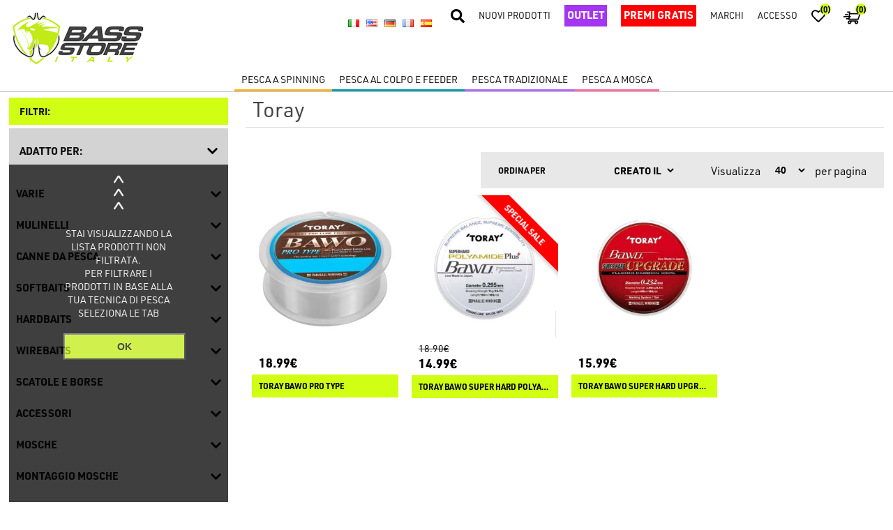

--- FILE ---
content_type: text/html; charset=utf-8
request_url: https://bassstoreitaly.com/it/Toray
body_size: 55242
content:
<!DOCTYPE html><html lang="it" dir="ltr" class="html-manufacturer-page"><head><title>Toray - Bass Store Italy: Oltre 50.000 Prodotti Pesca Sportiva in Pronta Consegna</title><meta charset="UTF-8"><meta name="description" content="BassStoreItaly è il tuo negozio di pesca con il più vasto catalogo online: più di 50.000 prodotti per la pesca sportiva subito disponibili nei nostri magazzini. Trovi i migliori marchi (Shimano, Daiwa, Jackall, Favorite, Fiiish, Megabass, Black Cat, Evergreen, St.Croix, G.Loomis e moltissimi altri) con focus su bassfishing, pike fishing, trout area, catfishing, pesca al colpo, feeder, pesca in mare, surfcasting, carpfishing e pesca a mosca. Se cerchi &#34;migliori canne da pesca online,&#34; &#34;mulinelli da spinning offerte&#34; o &#34;attrezzatura catfishing,&#34; Bass Store Italy garantisce prodotti originali, recensioni e feedback dei pescatori di tutta Europa e spedizione immediata. Confronta i &#34;prezzi bassi attrezzatura pesca&#34; e scopri l'ampio assortimento di canne, mulinelli, esche ed accessori!"><meta name="keywords" content="Negozi di pesca migliori,negozio di pesca online,negozio di pesca a spinning,negozi pesca online con spedizione gratuita,negozio di pesca online prezzi bassi,negozio pesca online,attrezzatura pesca sportiva,canne da pesca online,mulinelli da spinning offerte,carpfishing,catfishing,trout area,prezzi bassi attrezzatura pesca,50000 prodotti pesca,shimano,daiwa"><meta name="generator" content="nopCommerce"><meta name="viewport" content="width=device-width, initial-scale=1"><link rel="preconnect" href="https://img.bassstoreitaly.com"><link rel="preconnect" href="https://use.typekit.net"><link rel="icon" href="/favicon.ico"><link rel="stylesheet" href="/css/qjknmacs8w8zkqcj4rgfzw.styles.css?v=PFTgkqf96A64svxCqSOkutR54q0"><script>!function(n,t,i,r,u,f,e){n.fbq||(u=n.fbq=function(){u.callMethod?u.callMethod.apply(u,arguments):u.queue.push(arguments)},n._fbq||(n._fbq=u),u.push=u,u.loaded=!0,u.version="2.0",u.agent="plnopcommerce",u.queue=[],f=t.createElement(i),f.async=!0,f.src=r,e=t.getElementsByTagName(i)[0],e.parentNode.insertBefore(f,e))}(window,document,"script","https://connect.facebook.net/en_US/fbevents.js");fbq("init","634437716757423",{em:"builtin@search_engine_record.com",external_id:"200be86a-39c3-466c-a1f4-b8b3712cf2c6"});fbq("track","PageView")</script><script async src="https://www.googletagmanager.com/gtag/js?id=G-C1ZV2G96FS"></script><script>function gtag(){dataLayer.push(arguments)}window.dataLayer=window.dataLayer||[];gtag("js",new Date);gtag("config","G-C1ZV2G96FS")</script><link rel="canonical" href="https://bassstoreitaly.com/it/toray"><script>!function(n,t,i){function p(){i.onInit&&i.onInit(r)}var u=n.location,s="script",h="instrumentationKey",f="ingestionendpoint",c="disableExceptionTracking",l="ai.device.",a="toLowerCase",e="crossOrigin",v="POST",y="appInsightsSDK",o=i.name||"appInsights",r;(i.name||n[y])&&(n[y]=o);r=n[o]||function(r){function nt(n,t){var i={},r="Browser";return i[l+"id"]=r[a](),i[l+"type"]=r,i["ai.operation.name"]=u&&u.pathname||"_unknown_",i["ai.internal.sdkVersion"]="javascript:snippet_"+(o.sv||o.version),{time:function(){function t(n){var t=""+n;return 1===t.length&&(t="0"+t),t}var n=new Date;return n.getUTCFullYear()+"-"+t(1+n.getUTCMonth())+"-"+t(n.getUTCDate())+"T"+t(n.getUTCHours())+":"+t(n.getUTCMinutes())+":"+t(n.getUTCSeconds())+"."+((n.getUTCMilliseconds()/1e3).toFixed(3)+"").slice(2,5)+"Z"}(),iKey:n,name:"Microsoft.ApplicationInsights."+n.replace(/-/g,"")+"."+t,sampleRate:100,tags:i,data:{baseData:{ver:2}}}}function rt(n){for(;n.length;)!function(n){o[n]=function(){var t=arguments;g||o.queue.push(function(){o[n].apply(o,t)})}}(n.pop())}var g=!1,w=!1,o={initialize:!0,queue:[],sv:"5",version:2,config:r},b=r.url||i.src,k,et,p,d;if(b){function tt(){var e,s,k,d,tt,it,c,l,y,t,p;g=!0;o.queue=[];w||(w=!0,e=b,c=function(){var n={},s=r.connectionString,u,t,i,e,o;if(s)for(u=s.split(";"),t=0;t<u.length;t++)i=u[t].split("="),2===i.length&&(n[i[0][a]()]=i[1]);return n[f]||(e=n.endpointsuffix,o=e?n.location:null,n[f]="https://"+(o?o+".":"")+"dc."+(e||"services.visualstudio.com")),n}(),l=c[h]||r[h]||"",y=c[f],t=y?y+"/v2/track":r.endpointUrl,(p=[]).push((s="SDK LOAD Failure: Failed to load Application Insights SDK script (See stack for details)",k=e,d=t,(it=(tt=nt(l,"Exception")).data).baseType="ExceptionData",it.baseData.exceptions=[{typeName:"SDKLoadFailed",message:s.replace(/\./g,"-"),hasFullStack:!1,stack:s+"\nSnippet failed to load ["+k+"] -- Telemetry is disabled\nHelp Link: https://go.microsoft.com/fwlink/?linkid=2128109\nHost: "+(u&&u.pathname||"_unknown_")+"\nEndpoint: "+d,parsedStack:[]}],tt)),p.push(function(n,t,i,r){var f=nt(l,"Message"),e=f.data,u;return e.baseType="MessageData",u=e.baseData,u.message='AI (Internal): 99 message:"'+("SDK LOAD Failure: Failed to load Application Insights SDK script (See stack for details) ("+i+")").replace(/\"/g,"")+'"',u.properties={endpoint:r},f}(0,0,e,t)),function(t,r){var f,u;JSON&&(f=n.fetch,f&&!i.useXhr?f(r,{method:v,body:JSON.stringify(t),mode:"cors"}):XMLHttpRequest&&(u=new XMLHttpRequest,u.open(v,r),u.setRequestHeader("Content-type","application/json"),u.send(JSON.stringify(t))))}(p,t))}function it(n,t){w||setTimeout(function(){!t&&o.core||tt()},500)}k=function(){var n=t.createElement(s),r;return n.src=b,r=i[e],!r&&""!==r||"undefined"==n[e]||(n[e]=r),n.onload=it,n.onerror=tt,n.onreadystatechange=function(t,i){"loaded"!==n.readyState&&"complete"!==n.readyState||it(0,i)},n}();i.ld<0?t.getElementsByTagName("head")[0].appendChild(k):setTimeout(function(){t.getElementsByTagName(s)[0].parentNode.appendChild(k)},i.ld||0)}try{o.cookie=t.cookie}catch(ot){}var y="track",ut="TrackPage",ft="TrackEvent";return rt([y+"Event",y+"PageView",y+"Exception",y+"Trace",y+"DependencyData",y+"Metric",y+"PageViewPerformance","start"+ut,"stop"+ut,"start"+ft,"stop"+ft,"addTelemetryInitializer","setAuthenticatedUserContext","clearAuthenticatedUserContext","flush"]),o.SeverityLevel={Verbose:0,Information:1,Warning:2,Error:3,Critical:4},et=(r.extensionConfig||{}).ApplicationInsightsAnalytics||{},!0!==r[c]&&!0!==et[c]&&(p="onerror",rt(["_"+p]),d=n[p],n[p]=function(n,t,i,r,u){var f=d&&d(n,t,i,r,u);return!0!==f&&o["_"+p]({message:n,url:t,lineNumber:i,columnNumber:r,error:u}),f},r.autoExceptionInstrumented=!0),o}(i.cfg);(n[o]=r).queue&&0===r.queue.length?(r.queue.push(p),r.trackPageView({})):p()}(window,document,{src:"https://js.monitor.azure.com/scripts/b/ai.2.min.js",crossOrigin:"anonymous",cfg:{connectionString:"InstrumentationKey=95942cb8-4cbc-4372-b7ee-0b91ea5e0c99;IngestionEndpoint=https://westeurope-5.in.applicationinsights.azure.com/"}})</script><body class="body-b2c Catalog_Manufacturer"><input name="__RequestVerificationToken" type="hidden" value="CfDJ8Kj-R4OJgKxCpg12sU8uk5g2j0qLDWI8iWXSZGLzAJfg2OjeQ4a-sAYFZTMA9f6qX9Mv-MN9FxQOR4qJyex9pprDg8R7RKzBCrAr1Jm3wcWBGAAC-0TEK3HZrvERKEJFA86pkMcf2nvGcRb_qHmoVbk"><div class="ajax-loading-block-window" style="display:none"></div><div id="dialog-notifications-success" role="status" aria-live="polite" aria-atomic="true" title="Notifica" style="display:none"></div><div id="dialog-notifications-error" role="alert" aria-live="assertive" aria-atomic="true" title="Errore" style="display:none"></div><div id="dialog-notifications-warning" role="alert" aria-live="assertive" aria-atomic="true" title="Avviso" style="display:none"></div><div id="bar-notification" class="bar-notification-container" role="status" aria-live="polite" aria-atomic="true" data-close="Chiudi"></div><div class="slider-bck" style="display:none"><div class="loader"></div></div><div class="master-wrapper-page"><div class="header"><div class="search-box store-search-box"><iframe id="searchIframeId" src="/dist/index.html?get=1" style="height:100%;width:100%"></iframe></div><div class="backdrop"></div><div class="header-upper"><div class="header-selectors-wrapper"><div class="language-selector"><ul class="language-list"><li><a href="https://bassstoreitaly.com/it/changelanguage/2?returnUrl=%2Fit%2FToray" title="Italiano"> <img title="Italiano" alt="Italiano" class="selected" src="/images/flags/it.png"> </a><li><a href="https://bassstoreitaly.com/it/changelanguage/1?returnUrl=%2Fit%2FToray" title="English"> <img title="English" alt="English" src="/images/flags/us.png"> </a><li><a href="https://bassstoreitaly.com/it/changelanguage/4?returnUrl=%2Fit%2FToray" title="Deutsch"> <img title="Deutsch" alt="Deutsch" src="/images/flags/de.png"> </a><li><a href="https://bassstoreitaly.com/it/changelanguage/5?returnUrl=%2Fit%2FToray" title="Français"> <img title="Français" alt="Français" src="/images/flags/fr.png"> </a><li><a href="https://bassstoreitaly.com/it/changelanguage/3?returnUrl=%2Fit%2FToray" title="Español"> <img title="Español" alt="Español" src="/images/flags/es.png"> </a></ul></div></div><div class="header-links-wrapper"><div class="header-links"><ul><li class="search 11"><img class="search 11" src="https://img.bassstoreitaly.com/demobass/img/static/search-solid.svg" alt="Cerca" title="Cerca"><li class="links-new-product"><a href="/it/newproducts">Nuovi prodotti</a><li class="links-new-product outlet"><a href="/it/outlet">Outlet</a><li class="links-new-product outlet gift"><a href="/it/regali-in-base-al-valore-dordine">PREMI GRATIS</a><li class="links-brand"><a href="/it/manufacturer/all">marchi</a><li><a href="/it/login?returnUrl=%2Fit%2FToray" class="ico-login">Accesso</a><li><a href="/it/wishlist" class="ico-wishlist"> <img src="https://img.bassstoreitaly.com/demobass/img/static/heart-regular.svg" alt="Lista dei desideri"> <span class="wishlist-qty">(0)</span> </a><li id="topcartlink"><a href="/it/cart"> <img src="https://img.bassstoreitaly.com/demobass/img/static/buy.svg" alt="Carrello" title="Carrello"> <span class="cart-qty">(0)</span> </a><li class="menu-bar-icon"><img src="https://img.bassstoreitaly.com/demobass/img/static/bars-solid.svg" alt="Menu"></ul></div><div id="flyout-cart" class="flyout-cart"><div class="mini-shopping-cart"><div class="count">Non ci sono articoli nel tuo carrello</div></div></div></div></div><div class="header-lower"><div class="header-logo"><a href="/it"> <img title="Bass Store Italy" alt="Bass Store Italy" src="https://bassstoreitaly.com/Themes/Bassstore/Content/images/logo.png" width="196" height="80"> </a></div><div class="header-mobile-actions"><ul><li class="menu-bar-icon"><img src="https://img.bassstoreitaly.com/demobass/img/static/bars-solid.svg" alt="Menu"><li><img class="search" src="https://img.bassstoreitaly.com/demobass/img/static/search-solid.svg" alt="Cerca" title="Cerca"></ul></div></div></div><div class="header-menu"><div class="menu-mobile-navigator"><div class="back-menu-mobile"><img src="https://img.bassstoreitaly.com/demobass/img/static/angle-double-right-solid.svg" alt="right" title="right"></div><div class="menu-mobile-breadcrumb">MENU</div><div class="close-mobile-menu"><img src="https://img.bassstoreitaly.com/demobass/img/static/times-solid.svg" alt="exit" title="exit"></div></div><ul class="top-menu notmobile"><li class="top-menu-product-tag product-tag-3"><span class="tag-name-label">Pesca a Spinning</span><ul class="top-menu notmobile submenu"><li class="top-menu-product-tag product-tag-7 subtag"><span class="tag-name-label">bassfishing</span><div class="category-wrapper category-wrapper-7"><div class="category-wrapper-hover"><ul class="top-menu-category-container category-container-7"><li class="top-menu-categories"><a class="category-name-btn" href="/it/categoriestag/minuteria-e-materiale-vario/bassfishing">Varie</a><ul class="sub-categories-ul sub-cat-7"><li class="top-menu-sub-categories"><a href="/it/categoriestag/siliconi-e-attacchi/bassfishing">Attacchi, stopper, accessori speciali</a></ul><li class="top-menu-categories"><a class="category-name-btn" href="/it/categoriestag/mulinelli/bassfishing">Mulinelli</a><ul class="sub-categories-ul sub-cat-7"><li class="top-menu-sub-categories"><a href="/it/categoriestag/spincast-reels/bassfishing">Mulinelli Spincast</a><li class="top-menu-sub-categories"><a href="/it/categoriestag/mulinelli-a-frizione-anteriore/bassfishing">Mulinelli a Frizione Anteriore</a><li class="top-menu-sub-categories"><a href="/it/categoriestag/mulinelli-a-frizione-posteriore/bassfishing">Mulinelli a Frizione Posteriore</a><li class="top-menu-sub-categories"><a href="/it/categoriestag/mulinelli-da-casting-low-profile/bassfishing">Mulinelli da Casting Low Profile</a><li class="top-menu-sub-categories"><a href="/it/categoriestag/mulinelli-da-casting-round/bassfishing">Mulinelli da Casting Round</a><li class="top-menu-sub-categories"><a href="/it/categoriestag/Bobine-e-Accessori/bassfishing">Bobine e Accessori</a></ul><li class="top-menu-categories"><a class="category-name-btn" href="/it/categoriestag/canne/bassfishing">Canne da pesca</a><ul class="sub-categories-ul sub-cat-7"><li class="top-menu-sub-categories"><a href="/it/categoriestag/canne-spinning-monopezzo/bassfishing">Canne Spinning Monopezzo</a><li class="top-menu-sub-categories"><a href="/it/categoriestag/canne-casting-monopezzo/bassfishing">Canne Casting Monopezzo</a><li class="top-menu-sub-categories"><a href="/it/categoriestag/canne-spinning-2-pezzi/bassfishing">Canne Spinning 2 Pezzi</a><li class="top-menu-sub-categories"><a href="/it/categoriestag/canne-casting-2-pezzi/bassfishing">Canne Casting 2 Pezzi</a><li class="top-menu-sub-categories"><a href="/it/categoriestag/canne-travel-e-telescopiche/bassfishing">Canne Travel e Telescopiche</a><li class="top-menu-sub-categories"><a href="/it/categoriestag/Combo/bassfishing">Combo</a></ul><li class="top-menu-categories"><a class="category-name-btn" href="/it/categoriestag/SoftBaits/bassfishing">SoftBaits</a><ul class="sub-categories-ul sub-cat-7"><li class="top-menu-sub-categories"><a href="/it/categoriestag/Terrestrial/bassfishing">Terrestrial</a><li class="top-menu-sub-categories"><a href="/it/categoriestag/light-game-softbaits/bassfishing">Light Game Softbaits</a><li class="top-menu-sub-categories"><a href="/it/categoriestag/Creature/bassfishing">Creature e Craw</a><li class="top-menu-sub-categories"><a href="/it/categoriestag/Grubs/bassfishing">Grub</a><li class="top-menu-sub-categories"><a href="/it/categoriestag/soft-jerk/bassfishing">Soft Jerk</a><li class="top-menu-sub-categories"><a href="/it/categoriestag/Swim/bassfishing">Swimbaits</a><li class="top-menu-sub-categories"><a href="/it/categoriestag/Trailer/bassfishing">Trailer</a><li class="top-menu-sub-categories"><a href="/it/categoriestag/Tube/bassfishing">Tube Jig</a><li class="top-menu-sub-categories"><a href="/it/categoriestag/Worms/bassfishing">Worms</a></ul><li class="top-menu-categories"><a class="category-name-btn" href="/it/categoriestag/HardBaits/bassfishing">HardBaits</a><ul class="sub-categories-ul sub-cat-7"><li class="top-menu-sub-categories"><a href="/it/categoriestag/Weedless-Frogs/bassfishing">Rane Antialga</a><li class="top-menu-sub-categories"><a href="/it/categoriestag/Crank/bassfishing">Crankbaits</a><li class="top-menu-sub-categories"><a href="/it/categoriestag/Lipless/bassfishing">Lipless</a><li class="top-menu-sub-categories"><a href="/it/categoriestag/Jerk-/bassfishing">Jerkbaits</a><li class="top-menu-sub-categories"><a href="/it/categoriestag/swimbaits/bassfishing">Swimbait</a><li class="top-menu-sub-categories"><a href="/it/categoriestag/topwater-negozio-di-pesca-online-/bassfishing">Topwater</a></ul><li class="top-menu-categories"><a class="category-name-btn" href="/it/categoriestag/WireBaits/bassfishing">WireBaits</a><ul class="sub-categories-ul sub-cat-7"><li class="top-menu-sub-categories"><a href="/it/categoriestag/trout-area-game-spoon-ondulanti-da-trota/bassfishing">Ondulanti</a><li class="top-menu-sub-categories"><a href="/it/categoriestag/Rotanti-Spinner/bassfishing">Rotanti</a><li class="top-menu-sub-categories"><a href="/it/categoriestag/Buzz/bassfishing">Buzzbait</a><li class="top-menu-sub-categories"><a href="/it/categoriestag/Chatter/bassfishing">Chatterbait</a><li class="top-menu-sub-categories"><a href="/it/categoriestag/Jig/bassfishing">Jig</a><li class="top-menu-sub-categories"><a href="/it/categoriestag/SpinnerBait/bassfishing">SpinnerBait</a></ul><li class="top-menu-categories"><a class="category-name-btn" href="/it/categoriestag/tackle-boxesbags/bassfishing">Scatole e borse</a><ul class="sub-categories-ul sub-cat-7"><li class="top-menu-sub-categories"><a href="/it/categoriestag/plastic-box/bassfishing">Scatole in plastica</a><li class="top-menu-sub-categories"><a href="/it/categoriestag/rod-bags/bassfishing">Foderi e borse per canne</a><li class="top-menu-sub-categories"><a href="/it/categoriestag/tackle-bags/bassfishing">Borse</a><li class="top-menu-sub-categories"><a href="/it/categoriestag/lure-wallet/bassfishing">Raccoglitori</a><li class="top-menu-sub-categories"><a href="/it/categoriestag/reel-cover/bassfishing">Copri mulinello</a></ul><li class="top-menu-categories"><a class="category-name-btn" href="/it/categoriestag/Accessori/bassfishing">Accessori</a><ul class="sub-categories-ul sub-cat-7"><li class="top-menu-sub-categories"><a href="/it/categoriestag/fili-trecciati-braided-lines/bassfishing">Fili Trecciati</a><li class="top-menu-sub-categories"><a href="/it/categoriestag/Fili-Fluorine/bassfishing">Fili Fluorine</a><li class="top-menu-sub-categories"><a href="/it/categoriestag/Fili-Fluorocarbon/bassfishing">Fili Fluorocarbon</a><li class="top-menu-sub-categories"><a href="/it/categoriestag/Fili-Nylon/bassfishing">Fili Nylon</a><li class="top-menu-sub-categories"><a href="/it/categoriestag/Manutenzione/bassfishing">Manutenzione</a><li class="top-menu-sub-categories"><a href="/it/categoriestag/grip-pinze-e-forbici/bassfishing">Grip Pinze e Forbici</a><li class="top-menu-sub-categories"><a href="/it/categoriestag/Guadini/bassfishing">Guadini</a><li class="top-menu-sub-categories"><a href="/it/categoriestag/Motori-Elettrici/bassfishing">Motori elettrici</a><li class="top-menu-sub-categories"><a href="/it/categoriestag/Occhiali/bassfishing">Occhiali</a><li class="top-menu-sub-categories"><a href="/it/categoriestag/Scent/bassfishing">Aromi</a><li class="top-menu-sub-categories"><a href="/it/categoriestag/Viaggi-Tours/bassfishing">Viaggi di pesca</a><li class="top-menu-sub-categories"><a href="/it/categoriestag/Rod-building/bassfishing">Costruzione Canne da pesca</a><li class="top-menu-sub-categories"><a href="/it/categoriestag/rod-stand/bassfishing">Porta canne</a><li class="top-menu-sub-categories"><a href="/it/categoriestag/fish-mat-and-measures/bassfishing">Materassini e misura pesci</a><li class="top-menu-sub-categories"><a href="/it/categoriestag/polesmanici-per-guadino/bassfishing">Manici per guadino</a><li class="top-menu-sub-categories"><a href="/it/categoriestag/batterie/bassfishing">Batterie</a><li class="top-menu-sub-categories"><a href="/it/categoriestag/Minuteria/bassfishing">Minuteria</a><li class="top-menu-sub-categories"><a href="/it/categoriestag/Ami/bassfishing">Ami</a><li class="top-menu-sub-categories"><a href="/it/categoriestag/Jighead/bassfishing">Jighead</a><li class="top-menu-sub-categories"><a href="/it/categoriestag/Ancorette/bassfishing">Ancorette</a><li class="top-menu-sub-categories"><a href="/it/categoriestag/Sinkers/bassfishing">Piombi e Sinkers</a><li class="top-menu-sub-categories"><a href="/it/categoriestag/Rig-Systems/bassfishing">Sistemi di innesco</a><li class="top-menu-sub-categories"><a href="/it/categoriestag/Abbigliamento/bassfishing">Abbigliamento</a><li class="top-menu-sub-categories"><a href="/it/categoriestag/Waders-e-Accessori/bassfishing">Waders e Accessori</a><li class="top-menu-sub-categories"><a href="/it/categoriestag/scarpe-da-wading/bassfishing">Scarpe da wading</a><li class="top-menu-sub-categories"><a href="/it/categoriestag/Belly-Boats-e-Accessori/bassfishing">Belly Boats</a><li class="top-menu-sub-categories"><a href="/it/categoriestag/kayak/bassfishing">Kayak</a><li class="top-menu-sub-categories"><a href="/it/categoriestag/Accessori-Belly-Boats/bassfishing">Accessori Belly Boats</a><li class="top-menu-sub-categories"><a href="/it/categoriestag/Varie/bassfishing">Varie</a><li class="top-menu-sub-categories"><a href="/it/categoriestag/idee-regalo-per-pescatori/bassfishing">Idee Regalo</a><li class="top-menu-sub-categories"><a href="/it/categoriestag/Elettronica/bassfishing">Elettronica</a><li class="top-menu-sub-categories"><a href="/it/categoriestag/online-fishing-store/bassfishing">Omaggi</a></ul></ul></div></div><li class="top-menu-product-tag product-tag-17 subtag"><span class="tag-name-label">Pesca al Luccio</span><div class="category-wrapper category-wrapper-17"><div class="category-wrapper-hover"><ul class="top-menu-category-container category-container-17"><li class="top-menu-categories"><a class="category-name-btn" href="/it/categoriestag/minuteria-e-materiale-vario/pesca-al-luccio">Varie</a><ul class="sub-categories-ul sub-cat-7"><li class="top-menu-sub-categories"><a href="/it/categoriestag/siliconi-e-attacchi/pesca-al-luccio">Attacchi, stopper, accessori speciali</a></ul><li class="top-menu-categories"><a class="category-name-btn" href="/it/categoriestag/mulinelli/pesca-al-luccio">Mulinelli</a><ul class="sub-categories-ul sub-cat-7"><li class="top-menu-sub-categories"><a href="/it/categoriestag/mulinelli-a-frizione-anteriore/pesca-al-luccio">Mulinelli a Frizione Anteriore</a><li class="top-menu-sub-categories"><a href="/it/categoriestag/mulinelli-a-frizione-posteriore/pesca-al-luccio">Mulinelli a Frizione Posteriore</a><li class="top-menu-sub-categories"><a href="/it/categoriestag/mulinelli-da-casting-low-profile/pesca-al-luccio">Mulinelli da Casting Low Profile</a><li class="top-menu-sub-categories"><a href="/it/categoriestag/mulinelli-da-casting-round/pesca-al-luccio">Mulinelli da Casting Round</a><li class="top-menu-sub-categories"><a href="/it/categoriestag/Bobine-e-Accessori/pesca-al-luccio">Bobine e Accessori</a></ul><li class="top-menu-categories"><a class="category-name-btn" href="/it/categoriestag/canne/pesca-al-luccio">Canne da pesca</a><ul class="sub-categories-ul sub-cat-7"><li class="top-menu-sub-categories"><a href="/it/categoriestag/canne-spinning-monopezzo/pesca-al-luccio">Canne Spinning Monopezzo</a><li class="top-menu-sub-categories"><a href="/it/categoriestag/canne-casting-monopezzo/pesca-al-luccio">Canne Casting Monopezzo</a><li class="top-menu-sub-categories"><a href="/it/categoriestag/canne-spinning-2-pezzi/pesca-al-luccio">Canne Spinning 2 Pezzi</a><li class="top-menu-sub-categories"><a href="/it/categoriestag/canne-casting-2-pezzi/pesca-al-luccio">Canne Casting 2 Pezzi</a><li class="top-menu-sub-categories"><a href="/it/categoriestag/canne-travel-e-telescopiche/pesca-al-luccio">Canne Travel e Telescopiche</a><li class="top-menu-sub-categories"><a href="/it/categoriestag/canne-da-traina/pesca-al-luccio">Canne da Traina</a><li class="top-menu-sub-categories"><a href="/it/categoriestag/Combo/pesca-al-luccio">Combo</a></ul><li class="top-menu-categories"><a class="category-name-btn" href="/it/categoriestag/SoftBaits/pesca-al-luccio">SoftBaits</a><ul class="sub-categories-ul sub-cat-7"><li class="top-menu-sub-categories"><a href="/it/categoriestag/Terrestrial/pesca-al-luccio">Terrestrial</a><li class="top-menu-sub-categories"><a href="/it/categoriestag/Creature/pesca-al-luccio">Creature e Craw</a><li class="top-menu-sub-categories"><a href="/it/categoriestag/Grubs/pesca-al-luccio">Grub</a><li class="top-menu-sub-categories"><a href="/it/categoriestag/soft-jerk/pesca-al-luccio">Soft Jerk</a><li class="top-menu-sub-categories"><a href="/it/categoriestag/Swim/pesca-al-luccio">Swimbaits</a><li class="top-menu-sub-categories"><a href="/it/categoriestag/Trailer/pesca-al-luccio">Trailer</a><li class="top-menu-sub-categories"><a href="/it/categoriestag/Worms/pesca-al-luccio">Worms</a></ul><li class="top-menu-categories"><a class="category-name-btn" href="/it/categoriestag/HardBaits/pesca-al-luccio">HardBaits</a><ul class="sub-categories-ul sub-cat-7"><li class="top-menu-sub-categories"><a href="/it/categoriestag/Metal-Jig/pesca-al-luccio">Metal Jig</a><li class="top-menu-sub-categories"><a href="/it/categoriestag/Weedless-Frogs/pesca-al-luccio">Rane Antialga</a><li class="top-menu-sub-categories"><a href="/it/categoriestag/Crank/pesca-al-luccio">Crankbaits</a><li class="top-menu-sub-categories"><a href="/it/categoriestag/Lipless/pesca-al-luccio">Lipless</a><li class="top-menu-sub-categories"><a href="/it/categoriestag/Jerk-/pesca-al-luccio">Jerkbaits</a><li class="top-menu-sub-categories"><a href="/it/categoriestag/swimbaits/pesca-al-luccio">Swimbait</a><li class="top-menu-sub-categories"><a href="/it/categoriestag/topwater-negozio-di-pesca-online-/pesca-al-luccio">Topwater</a></ul><li class="top-menu-categories"><a class="category-name-btn" href="/it/categoriestag/WireBaits/pesca-al-luccio">WireBaits</a><ul class="sub-categories-ul sub-cat-7"><li class="top-menu-sub-categories"><a href="/it/categoriestag/trout-area-game-spoon-ondulanti-da-trota/pesca-al-luccio">Ondulanti</a><li class="top-menu-sub-categories"><a href="/it/categoriestag/Rotanti-Spinner/pesca-al-luccio">Rotanti</a><li class="top-menu-sub-categories"><a href="/it/categoriestag/Buzz/pesca-al-luccio">Buzzbait</a><li class="top-menu-sub-categories"><a href="/it/categoriestag/Chatter/pesca-al-luccio">Chatterbait</a><li class="top-menu-sub-categories"><a href="/it/categoriestag/Jig/pesca-al-luccio">Jig</a><li class="top-menu-sub-categories"><a href="/it/categoriestag/SpinnerBait/pesca-al-luccio">SpinnerBait</a></ul><li class="top-menu-categories"><a class="category-name-btn" href="/it/categoriestag/tackle-boxesbags/pesca-al-luccio">Scatole e borse</a><ul class="sub-categories-ul sub-cat-7"><li class="top-menu-sub-categories"><a href="/it/categoriestag/plastic-box/pesca-al-luccio">Scatole in plastica</a><li class="top-menu-sub-categories"><a href="/it/categoriestag/rod-bags/pesca-al-luccio">Foderi e borse per canne</a><li class="top-menu-sub-categories"><a href="/it/categoriestag/scatole-portaesche/pesca-al-luccio">Scatole Porta Esche</a><li class="top-menu-sub-categories"><a href="/it/categoriestag/tackle-bags/pesca-al-luccio">Borse</a><li class="top-menu-sub-categories"><a href="/it/categoriestag/lure-wallet/pesca-al-luccio">Raccoglitori</a><li class="top-menu-sub-categories"><a href="/it/categoriestag/reel-cover/pesca-al-luccio">Copri mulinello</a></ul><li class="top-menu-categories"><a class="category-name-btn" href="/it/categoriestag/Accessori/pesca-al-luccio">Accessori</a><ul class="sub-categories-ul sub-cat-7"><li class="top-menu-sub-categories"><a href="/it/categoriestag/fili-trecciati-braided-lines/pesca-al-luccio">Fili Trecciati</a><li class="top-menu-sub-categories"><a href="/it/categoriestag/Fili-Fluorine/pesca-al-luccio">Fili Fluorine</a><li class="top-menu-sub-categories"><a href="/it/categoriestag/Fili-Fluorocarbon/pesca-al-luccio">Fili Fluorocarbon</a><li class="top-menu-sub-categories"><a href="/it/categoriestag/Fili-Nylon/pesca-al-luccio">Fili Nylon</a><li class="top-menu-sub-categories"><a href="/it/categoriestag/Manutenzione/pesca-al-luccio">Manutenzione</a><li class="top-menu-sub-categories"><a href="/it/categoriestag/grip-pinze-e-forbici/pesca-al-luccio">Grip Pinze e Forbici</a><li class="top-menu-sub-categories"><a href="/it/categoriestag/Guadini/pesca-al-luccio">Guadini</a><li class="top-menu-sub-categories"><a href="/it/categoriestag/Motori-Elettrici/pesca-al-luccio">Motori elettrici</a><li class="top-menu-sub-categories"><a href="/it/categoriestag/Occhiali/pesca-al-luccio">Occhiali</a><li class="top-menu-sub-categories"><a href="/it/categoriestag/Scent/pesca-al-luccio">Aromi</a><li class="top-menu-sub-categories"><a href="/it/categoriestag/Viaggi-Tours/pesca-al-luccio">Viaggi di pesca</a><li class="top-menu-sub-categories"><a href="/it/categoriestag/Rod-building/pesca-al-luccio">Costruzione Canne da pesca</a><li class="top-menu-sub-categories"><a href="/it/categoriestag/rod-stand/pesca-al-luccio">Porta canne</a><li class="top-menu-sub-categories"><a href="/it/categoriestag/fish-mat-and-measures/pesca-al-luccio">Materassini e misura pesci</a><li class="top-menu-sub-categories"><a href="/it/categoriestag/polesmanici-per-guadino/pesca-al-luccio">Manici per guadino</a><li class="top-menu-sub-categories"><a href="/it/categoriestag/batterie/pesca-al-luccio">Batterie</a><li class="top-menu-sub-categories"><a href="/it/categoriestag/Minuteria/pesca-al-luccio">Minuteria</a><li class="top-menu-sub-categories"><a href="/it/categoriestag/Ami/pesca-al-luccio">Ami</a><li class="top-menu-sub-categories"><a href="/it/categoriestag/Jighead/pesca-al-luccio">Jighead</a><li class="top-menu-sub-categories"><a href="/it/categoriestag/Ancorette/pesca-al-luccio">Ancorette</a><li class="top-menu-sub-categories"><a href="/it/categoriestag/Sinkers/pesca-al-luccio">Piombi e Sinkers</a><li class="top-menu-sub-categories"><a href="/it/categoriestag/Rig-Systems/pesca-al-luccio">Sistemi di innesco</a><li class="top-menu-sub-categories"><a href="/it/categoriestag/Abbigliamento/pesca-al-luccio">Abbigliamento</a><li class="top-menu-sub-categories"><a href="/it/categoriestag/Waders-e-Accessori/pesca-al-luccio">Waders e Accessori</a><li class="top-menu-sub-categories"><a href="/it/categoriestag/scarpe-da-wading/pesca-al-luccio">Scarpe da wading</a><li class="top-menu-sub-categories"><a href="/it/categoriestag/Belly-Boats-e-Accessori/pesca-al-luccio">Belly Boats</a><li class="top-menu-sub-categories"><a href="/it/categoriestag/kayak/pesca-al-luccio">Kayak</a><li class="top-menu-sub-categories"><a href="/it/categoriestag/Accessori-Belly-Boats/pesca-al-luccio">Accessori Belly Boats</a><li class="top-menu-sub-categories"><a href="/it/categoriestag/Varie/pesca-al-luccio">Varie</a><li class="top-menu-sub-categories"><a href="/it/categoriestag/idee-regalo-per-pescatori/pesca-al-luccio">Idee Regalo</a><li class="top-menu-sub-categories"><a href="/it/categoriestag/Elettronica/pesca-al-luccio">Elettronica</a><li class="top-menu-sub-categories"><a href="/it/categoriestag/online-fishing-store/pesca-al-luccio">Omaggi</a></ul></ul></div></div><li class="top-menu-product-tag product-tag-18 subtag"><span class="tag-name-label">Pesca Light Game</span><div class="category-wrapper category-wrapper-18"><div class="category-wrapper-hover"><ul class="top-menu-category-container category-container-18"><li class="top-menu-categories"><a class="category-name-btn" href="/it/categoriestag/minuteria-e-materiale-vario/pesca-light-game">Varie</a><ul class="sub-categories-ul sub-cat-7"><li class="top-menu-sub-categories"><a href="/it/categoriestag/siliconi-e-attacchi/pesca-light-game">Attacchi, stopper, accessori speciali</a><li class="top-menu-sub-categories"><a href="/it/categoriestag/avvolgilenza/pesca-light-game">Avvolgilenza / Porta Terminali</a></ul><li class="top-menu-categories"><a class="category-name-btn" href="/it/categoriestag/mulinelli/pesca-light-game">Mulinelli</a><ul class="sub-categories-ul sub-cat-7"><li class="top-menu-sub-categories"><a href="/it/categoriestag/spincast-reels/pesca-light-game">Mulinelli Spincast</a><li class="top-menu-sub-categories"><a href="/it/categoriestag/mulinelli-a-frizione-anteriore/pesca-light-game">Mulinelli a Frizione Anteriore</a><li class="top-menu-sub-categories"><a href="/it/categoriestag/mulinelli-a-frizione-posteriore/pesca-light-game">Mulinelli a Frizione Posteriore</a><li class="top-menu-sub-categories"><a href="/it/categoriestag/mulinelli-da-casting-low-profile/pesca-light-game">Mulinelli da Casting Low Profile</a><li class="top-menu-sub-categories"><a href="/it/categoriestag/Bobine-e-Accessori/pesca-light-game">Bobine e Accessori</a></ul><li class="top-menu-categories"><a class="category-name-btn" href="/it/categoriestag/canne/pesca-light-game">Canne da pesca</a><ul class="sub-categories-ul sub-cat-7"><li class="top-menu-sub-categories"><a href="/it/categoriestag/canne-spinning-monopezzo/pesca-light-game">Canne Spinning Monopezzo</a><li class="top-menu-sub-categories"><a href="/it/categoriestag/canne-casting-monopezzo/pesca-light-game">Canne Casting Monopezzo</a><li class="top-menu-sub-categories"><a href="/it/categoriestag/canne-spinning-2-pezzi/pesca-light-game">Canne Spinning 2 Pezzi</a><li class="top-menu-sub-categories"><a href="/it/categoriestag/canne-casting-2-pezzi/pesca-light-game">Canne Casting 2 Pezzi</a><li class="top-menu-sub-categories"><a href="/it/categoriestag/canne-travel-e-telescopiche/pesca-light-game">Canne Travel e Telescopiche</a><li class="top-menu-sub-categories"><a href="/it/categoriestag/Combo/pesca-light-game">Combo</a><li class="top-menu-sub-categories"><a href="/it/categoriestag/telescopic-trout-rods/pesca-light-game">Canne Telescopiche</a></ul><li class="top-menu-categories"><a class="category-name-btn" href="/it/categoriestag/SoftBaits/pesca-light-game">SoftBaits</a><ul class="sub-categories-ul sub-cat-7"><li class="top-menu-sub-categories"><a href="/it/categoriestag/Terrestrial/pesca-light-game">Terrestrial</a><li class="top-menu-sub-categories"><a href="/it/categoriestag/light-game-softbaits/pesca-light-game">Light Game Softbaits</a><li class="top-menu-sub-categories"><a href="/it/categoriestag/paste/pesca-light-game">Paste e Pellet</a><li class="top-menu-sub-categories"><a href="/it/categoriestag/Creature/pesca-light-game">Creature e Craw</a><li class="top-menu-sub-categories"><a href="/it/categoriestag/Grubs/pesca-light-game">Grub</a><li class="top-menu-sub-categories"><a href="/it/categoriestag/soft-jerk/pesca-light-game">Soft Jerk</a><li class="top-menu-sub-categories"><a href="/it/categoriestag/Swim/pesca-light-game">Swimbaits</a><li class="top-menu-sub-categories"><a href="/it/categoriestag/Tube/pesca-light-game">Tube Jig</a><li class="top-menu-sub-categories"><a href="/it/categoriestag/Worms/pesca-light-game">Worms</a></ul><li class="top-menu-categories"><a class="category-name-btn" href="/it/categoriestag/HardBaits/pesca-light-game">HardBaits</a><ul class="sub-categories-ul sub-cat-7"><li class="top-menu-sub-categories"><a href="/it/categoriestag/Metal-Jig/pesca-light-game">Metal Jig</a><li class="top-menu-sub-categories"><a href="/it/categoriestag/Crank/pesca-light-game">Crankbaits</a><li class="top-menu-sub-categories"><a href="/it/categoriestag/Lipless/pesca-light-game">Lipless</a><li class="top-menu-sub-categories"><a href="/it/categoriestag/Jerk-/pesca-light-game">Jerkbaits</a><li class="top-menu-sub-categories"><a href="/it/categoriestag/swimbaits/pesca-light-game">Swimbait</a><li class="top-menu-sub-categories"><a href="/it/categoriestag/topwater-negozio-di-pesca-online-/pesca-light-game">Topwater</a></ul><li class="top-menu-categories"><a class="category-name-btn" href="/it/categoriestag/mosche/pesca-light-game">Mosche</a><ul class="sub-categories-ul sub-cat-7"><li class="top-menu-sub-categories"><a href="/it/categoriestag/streamers/pesca-light-game">Streamer</a></ul><li class="top-menu-categories"><a class="category-name-btn" href="/it/categoriestag/WireBaits/pesca-light-game">WireBaits</a><ul class="sub-categories-ul sub-cat-7"><li class="top-menu-sub-categories"><a href="/it/categoriestag/trout-area-game-spoon-ondulanti-da-trota/pesca-light-game">Ondulanti</a><li class="top-menu-sub-categories"><a href="/it/categoriestag/Rotanti-Spinner/pesca-light-game">Rotanti</a><li class="top-menu-sub-categories"><a href="/it/categoriestag/Buzz/pesca-light-game">Buzzbait</a><li class="top-menu-sub-categories"><a href="/it/categoriestag/Chatter/pesca-light-game">Chatterbait</a><li class="top-menu-sub-categories"><a href="/it/categoriestag/Jig/pesca-light-game">Jig</a><li class="top-menu-sub-categories"><a href="/it/categoriestag/SpinnerBait/pesca-light-game">SpinnerBait</a></ul><li class="top-menu-categories"><a class="category-name-btn" href="/it/categoriestag/tackle-boxesbags/pesca-light-game">Scatole e borse</a><ul class="sub-categories-ul sub-cat-7"><li class="top-menu-sub-categories"><a href="/it/categoriestag/plastic-box/pesca-light-game">Scatole in plastica</a><li class="top-menu-sub-categories"><a href="/it/categoriestag/rod-bags/pesca-light-game">Foderi e borse per canne</a><li class="top-menu-sub-categories"><a href="/it/categoriestag/tackle-bags/pesca-light-game">Borse</a><li class="top-menu-sub-categories"><a href="/it/categoriestag/lure-wallet/pesca-light-game">Raccoglitori</a><li class="top-menu-sub-categories"><a href="/it/categoriestag/reel-cover/pesca-light-game">Copri mulinello</a></ul><li class="top-menu-categories"><a class="category-name-btn" href="/it/categoriestag/Accessori/pesca-light-game">Accessori</a><ul class="sub-categories-ul sub-cat-7"><li class="top-menu-sub-categories"><a href="/it/categoriestag/fili-trecciati-braided-lines/pesca-light-game">Fili Trecciati</a><li class="top-menu-sub-categories"><a href="/it/categoriestag/Fili-Fluorine/pesca-light-game">Fili Fluorine</a><li class="top-menu-sub-categories"><a href="/it/categoriestag/Fili-Fluorocarbon/pesca-light-game">Fili Fluorocarbon</a><li class="top-menu-sub-categories"><a href="/it/categoriestag/Fili-Nylon/pesca-light-game">Fili Nylon</a><li class="top-menu-sub-categories"><a href="/it/categoriestag/Manutenzione/pesca-light-game">Manutenzione</a><li class="top-menu-sub-categories"><a href="/it/categoriestag/grip-pinze-e-forbici/pesca-light-game">Grip Pinze e Forbici</a><li class="top-menu-sub-categories"><a href="/it/categoriestag/Guadini/pesca-light-game">Guadini</a><li class="top-menu-sub-categories"><a href="/it/categoriestag/Motori-Elettrici/pesca-light-game">Motori elettrici</a><li class="top-menu-sub-categories"><a href="/it/categoriestag/Occhiali/pesca-light-game">Occhiali</a><li class="top-menu-sub-categories"><a href="/it/categoriestag/Scent/pesca-light-game">Aromi</a><li class="top-menu-sub-categories"><a href="/it/categoriestag/Viaggi-Tours/pesca-light-game">Viaggi di pesca</a><li class="top-menu-sub-categories"><a href="/it/categoriestag/Rod-building/pesca-light-game">Costruzione Canne da pesca</a><li class="top-menu-sub-categories"><a href="/it/categoriestag/rod-stand/pesca-light-game">Porta canne</a><li class="top-menu-sub-categories"><a href="/it/categoriestag/fish-mat-and-measures/pesca-light-game">Materassini e misura pesci</a><li class="top-menu-sub-categories"><a href="/it/categoriestag/polesmanici-per-guadino/pesca-light-game">Manici per guadino</a><li class="top-menu-sub-categories"><a href="/it/categoriestag/batterie/pesca-light-game">Batterie</a><li class="top-menu-sub-categories"><a href="/it/categoriestag/teste-guadino/pesca-light-game">Teste Guadino</a><li class="top-menu-sub-categories"><a href="/it/categoriestag/Minuteria/pesca-light-game">Minuteria</a><li class="top-menu-sub-categories"><a href="/it/categoriestag/Ami/pesca-light-game">Ami</a><li class="top-menu-sub-categories"><a href="/it/categoriestag/Jighead/pesca-light-game">Jighead</a><li class="top-menu-sub-categories"><a href="/it/categoriestag/Ancorette/pesca-light-game">Ancorette</a><li class="top-menu-sub-categories"><a href="/it/categoriestag/Sinkers/pesca-light-game">Piombi e Sinkers</a><li class="top-menu-sub-categories"><a href="/it/categoriestag/Rig-Systems/pesca-light-game">Sistemi di innesco</a><li class="top-menu-sub-categories"><a href="/it/categoriestag/Abbigliamento/pesca-light-game">Abbigliamento</a><li class="top-menu-sub-categories"><a href="/it/categoriestag/Waders-e-Accessori/pesca-light-game">Waders e Accessori</a><li class="top-menu-sub-categories"><a href="/it/categoriestag/scarpe-da-wading/pesca-light-game">Scarpe da wading</a><li class="top-menu-sub-categories"><a href="/it/categoriestag/Belly-Boats-e-Accessori/pesca-light-game">Belly Boats</a><li class="top-menu-sub-categories"><a href="/it/categoriestag/kayak/pesca-light-game">Kayak</a><li class="top-menu-sub-categories"><a href="/it/categoriestag/Accessori-Belly-Boats/pesca-light-game">Accessori Belly Boats</a><li class="top-menu-sub-categories"><a href="/it/categoriestag/Varie/pesca-light-game">Varie</a><li class="top-menu-sub-categories"><a href="/it/categoriestag/idee-regalo-per-pescatori/pesca-light-game">Idee Regalo</a><li class="top-menu-sub-categories"><a href="/it/categoriestag/Elettronica/pesca-light-game">Elettronica</a><li class="top-menu-sub-categories"><a href="/it/categoriestag/online-fishing-store/pesca-light-game">Omaggi</a></ul></ul></div></div><li class="top-menu-product-tag product-tag-19 subtag"><span class="tag-name-label">pesca a spinning in mare</span><div class="category-wrapper category-wrapper-19"><div class="category-wrapper-hover"><ul class="top-menu-category-container category-container-19"><li class="top-menu-categories"><a class="category-name-btn" href="/it/categoriestag/galleggianti/pesca-a-spinning-in-mare">Galleggianti</a><ul class="sub-categories-ul sub-cat-7"><li class="top-menu-sub-categories"><a href="/it/categoriestag/galleggianti-piombati/pesca-a-spinning-in-mare">Galleggianti Piombati</a></ul><li class="top-menu-categories"><a class="category-name-btn" href="/it/categoriestag/minuteria-e-materiale-vario/pesca-a-spinning-in-mare">Varie</a><ul class="sub-categories-ul sub-cat-7"><li class="top-menu-sub-categories"><a href="/it/categoriestag/siliconi-e-attacchi/pesca-a-spinning-in-mare">Attacchi, stopper, accessori speciali</a></ul><li class="top-menu-categories"><a class="category-name-btn" href="/it/categoriestag/mulinelli/pesca-a-spinning-in-mare">Mulinelli</a><ul class="sub-categories-ul sub-cat-7"><li class="top-menu-sub-categories"><a href="/it/categoriestag/mulinelli-a-frizione-anteriore/pesca-a-spinning-in-mare">Mulinelli a Frizione Anteriore</a><li class="top-menu-sub-categories"><a href="/it/categoriestag/mulinelli-a-frizione-posteriore/pesca-a-spinning-in-mare">Mulinelli a Frizione Posteriore</a><li class="top-menu-sub-categories"><a href="/it/categoriestag/mulinelli-da-casting-low-profile/pesca-a-spinning-in-mare">Mulinelli da Casting Low Profile</a><li class="top-menu-sub-categories"><a href="/it/categoriestag/mulinelli-da-casting-round/pesca-a-spinning-in-mare">Mulinelli da Casting Round</a><li class="top-menu-sub-categories"><a href="/it/categoriestag/mulinelli-traina-frizione-a-leva/pesca-a-spinning-in-mare">Mulinelli Traina Frizione a Leva</a><li class="top-menu-sub-categories"><a href="/it/categoriestag/Bobine-e-Accessori/pesca-a-spinning-in-mare">Bobine e Accessori</a></ul><li class="top-menu-categories"><a class="category-name-btn" href="/it/categoriestag/canne/pesca-a-spinning-in-mare">Canne da pesca</a><ul class="sub-categories-ul sub-cat-7"><li class="top-menu-sub-categories"><a href="/it/categoriestag/canne-spinning-monopezzo/pesca-a-spinning-in-mare">Canne Spinning Monopezzo</a><li class="top-menu-sub-categories"><a href="/it/categoriestag/canne-casting-monopezzo/pesca-a-spinning-in-mare">Canne Casting Monopezzo</a><li class="top-menu-sub-categories"><a href="/it/categoriestag/canne-spinning-2-pezzi/pesca-a-spinning-in-mare">Canne Spinning 2 Pezzi</a><li class="top-menu-sub-categories"><a href="/it/categoriestag/canne-casting-2-pezzi/pesca-a-spinning-in-mare">Canne Casting 2 Pezzi</a><li class="top-menu-sub-categories"><a href="/it/categoriestag/canne-travel-e-telescopiche/pesca-a-spinning-in-mare">Canne Travel e Telescopiche</a><li class="top-menu-sub-categories"><a href="/it/categoriestag/canne-da-traina/pesca-a-spinning-in-mare">Canne da Traina</a><li class="top-menu-sub-categories"><a href="/it/categoriestag/Combo/pesca-a-spinning-in-mare">Combo</a><li class="top-menu-sub-categories"><a href="/it/categoriestag/canne-da-eging/pesca-a-spinning-in-mare">Canne da Eging</a></ul><li class="top-menu-categories"><a class="category-name-btn" href="/it/categoriestag/SoftBaits/pesca-a-spinning-in-mare">SoftBaits</a><ul class="sub-categories-ul sub-cat-7"><li class="top-menu-sub-categories"><a href="/it/categoriestag/Terrestrial/pesca-a-spinning-in-mare">Terrestrial</a><li class="top-menu-sub-categories"><a href="/it/categoriestag/light-game-softbaits/pesca-a-spinning-in-mare">Light Game Softbaits</a><li class="top-menu-sub-categories"><a href="/it/categoriestag/paste/pesca-a-spinning-in-mare">Paste e Pellet</a><li class="top-menu-sub-categories"><a href="/it/categoriestag/Creature/pesca-a-spinning-in-mare">Creature e Craw</a><li class="top-menu-sub-categories"><a href="/it/categoriestag/Grubs/pesca-a-spinning-in-mare">Grub</a><li class="top-menu-sub-categories"><a href="/it/categoriestag/soft-jerk/pesca-a-spinning-in-mare">Soft Jerk</a><li class="top-menu-sub-categories"><a href="/it/categoriestag/Swim/pesca-a-spinning-in-mare">Swimbaits</a><li class="top-menu-sub-categories"><a href="/it/categoriestag/Trailer/pesca-a-spinning-in-mare">Trailer</a><li class="top-menu-sub-categories"><a href="/it/categoriestag/Worms/pesca-a-spinning-in-mare">Worms</a><li class="top-menu-sub-categories"><a href="/it/categoriestag/squid/pesca-a-spinning-in-mare">Squids</a></ul><li class="top-menu-categories"><a class="category-name-btn" href="/it/categoriestag/HardBaits/pesca-a-spinning-in-mare">HardBaits</a><ul class="sub-categories-ul sub-cat-7"><li class="top-menu-sub-categories"><a href="/it/categoriestag/Metal-Jig/pesca-a-spinning-in-mare">Metal Jig</a><li class="top-menu-sub-categories"><a href="/it/categoriestag/totanare-squid-jig/pesca-a-spinning-in-mare">Totanare</a><li class="top-menu-sub-categories"><a href="/it/categoriestag/Vertical-inchicku/pesca-a-spinning-in-mare">Vertical/inchicku</a><li class="top-menu-sub-categories"><a href="/it/categoriestag/Crank/pesca-a-spinning-in-mare">Crankbaits</a><li class="top-menu-sub-categories"><a href="/it/categoriestag/Lipless/pesca-a-spinning-in-mare">Lipless</a><li class="top-menu-sub-categories"><a href="/it/categoriestag/Jerk-/pesca-a-spinning-in-mare">Jerkbaits</a><li class="top-menu-sub-categories"><a href="/it/categoriestag/swimbaits/pesca-a-spinning-in-mare">Swimbait</a><li class="top-menu-sub-categories"><a href="/it/categoriestag/topwater-negozio-di-pesca-online-/pesca-a-spinning-in-mare">Topwater</a></ul><li class="top-menu-categories"><a class="category-name-btn" href="/it/categoriestag/WireBaits/pesca-a-spinning-in-mare">WireBaits</a><ul class="sub-categories-ul sub-cat-7"><li class="top-menu-sub-categories"><a href="/it/categoriestag/trout-area-game-spoon-ondulanti-da-trota/pesca-a-spinning-in-mare">Ondulanti</a><li class="top-menu-sub-categories"><a href="/it/categoriestag/Buzz/pesca-a-spinning-in-mare">Buzzbait</a><li class="top-menu-sub-categories"><a href="/it/categoriestag/Chatter/pesca-a-spinning-in-mare">Chatterbait</a></ul><li class="top-menu-categories"><a class="category-name-btn" href="/it/categoriestag/tackle-boxesbags/pesca-a-spinning-in-mare">Scatole e borse</a><ul class="sub-categories-ul sub-cat-7"><li class="top-menu-sub-categories"><a href="/it/categoriestag/plastic-box/pesca-a-spinning-in-mare">Scatole in plastica</a><li class="top-menu-sub-categories"><a href="/it/categoriestag/rod-bags/pesca-a-spinning-in-mare">Foderi e borse per canne</a><li class="top-menu-sub-categories"><a href="/it/categoriestag/scatole-portaesche/pesca-a-spinning-in-mare">Scatole Porta Esche</a><li class="top-menu-sub-categories"><a href="/it/categoriestag/tackle-bags/pesca-a-spinning-in-mare">Borse</a><li class="top-menu-sub-categories"><a href="/it/categoriestag/lure-wallet/pesca-a-spinning-in-mare">Raccoglitori</a><li class="top-menu-sub-categories"><a href="/it/categoriestag/reel-cover/pesca-a-spinning-in-mare">Copri mulinello</a></ul><li class="top-menu-categories"><a class="category-name-btn" href="/it/categoriestag/Accessori/pesca-a-spinning-in-mare">Accessori</a><ul class="sub-categories-ul sub-cat-7"><li class="top-menu-sub-categories"><a href="/it/categoriestag/fili-trecciati-braided-lines/pesca-a-spinning-in-mare">Fili Trecciati</a><li class="top-menu-sub-categories"><a href="/it/categoriestag/Fili-Fluorine/pesca-a-spinning-in-mare">Fili Fluorine</a><li class="top-menu-sub-categories"><a href="/it/categoriestag/Fili-Fluorocarbon/pesca-a-spinning-in-mare">Fili Fluorocarbon</a><li class="top-menu-sub-categories"><a href="/it/categoriestag/Fili-Nylon/pesca-a-spinning-in-mare">Fili Nylon</a><li class="top-menu-sub-categories"><a href="/it/categoriestag/Manutenzione/pesca-a-spinning-in-mare">Manutenzione</a><li class="top-menu-sub-categories"><a href="/it/categoriestag/grip-pinze-e-forbici/pesca-a-spinning-in-mare">Grip Pinze e Forbici</a><li class="top-menu-sub-categories"><a href="/it/categoriestag/Guadini/pesca-a-spinning-in-mare">Guadini</a><li class="top-menu-sub-categories"><a href="/it/categoriestag/Motori-Elettrici/pesca-a-spinning-in-mare">Motori elettrici</a><li class="top-menu-sub-categories"><a href="/it/categoriestag/Occhiali/pesca-a-spinning-in-mare">Occhiali</a><li class="top-menu-sub-categories"><a href="/it/categoriestag/Scent/pesca-a-spinning-in-mare">Aromi</a><li class="top-menu-sub-categories"><a href="/it/categoriestag/Viaggi-Tours/pesca-a-spinning-in-mare">Viaggi di pesca</a><li class="top-menu-sub-categories"><a href="/it/categoriestag/Raffi/pesca-a-spinning-in-mare">Raffi</a><li class="top-menu-sub-categories"><a href="/it/categoriestag/Rod-building/pesca-a-spinning-in-mare">Costruzione Canne da pesca</a><li class="top-menu-sub-categories"><a href="/it/categoriestag/rod-stand/pesca-a-spinning-in-mare">Porta canne</a><li class="top-menu-sub-categories"><a href="/it/categoriestag/fish-mat-and-measures/pesca-a-spinning-in-mare">Materassini e misura pesci</a><li class="top-menu-sub-categories"><a href="/it/categoriestag/polesmanici-per-guadino/pesca-a-spinning-in-mare">Manici per guadino</a><li class="top-menu-sub-categories"><a href="/it/categoriestag/starlight/pesca-a-spinning-in-mare">Starlight</a><li class="top-menu-sub-categories"><a href="/it/categoriestag/batterie/pesca-a-spinning-in-mare">Batterie</a><li class="top-menu-sub-categories"><a href="/it/categoriestag/teste-guadino/pesca-a-spinning-in-mare">Teste Guadino</a><li class="top-menu-sub-categories"><a href="/it/categoriestag/Minuteria/pesca-a-spinning-in-mare">Minuteria</a><li class="top-menu-sub-categories"><a href="/it/categoriestag/Ami/pesca-a-spinning-in-mare">Ami</a><li class="top-menu-sub-categories"><a href="/it/categoriestag/Jighead/pesca-a-spinning-in-mare">Jighead</a><li class="top-menu-sub-categories"><a href="/it/categoriestag/Ancorette/pesca-a-spinning-in-mare">Ancorette</a><li class="top-menu-sub-categories"><a href="/it/categoriestag/Sinkers/pesca-a-spinning-in-mare">Piombi e Sinkers</a><li class="top-menu-sub-categories"><a href="/it/categoriestag/Rig-Systems/pesca-a-spinning-in-mare">Sistemi di innesco</a><li class="top-menu-sub-categories"><a href="/it/categoriestag/Abbigliamento/pesca-a-spinning-in-mare">Abbigliamento</a><li class="top-menu-sub-categories"><a href="/it/categoriestag/Waders-e-Accessori/pesca-a-spinning-in-mare">Waders e Accessori</a><li class="top-menu-sub-categories"><a href="/it/categoriestag/scarpe-da-wading/pesca-a-spinning-in-mare">Scarpe da wading</a><li class="top-menu-sub-categories"><a href="/it/categoriestag/Belly-Boats-e-Accessori/pesca-a-spinning-in-mare">Belly Boats</a><li class="top-menu-sub-categories"><a href="/it/categoriestag/kayak/pesca-a-spinning-in-mare">Kayak</a><li class="top-menu-sub-categories"><a href="/it/categoriestag/Accessori-Belly-Boats/pesca-a-spinning-in-mare">Accessori Belly Boats</a><li class="top-menu-sub-categories"><a href="/it/categoriestag/Varie/pesca-a-spinning-in-mare">Varie</a><li class="top-menu-sub-categories"><a href="/it/categoriestag/idee-regalo-per-pescatori/pesca-a-spinning-in-mare">Idee Regalo</a><li class="top-menu-sub-categories"><a href="/it/categoriestag/Elettronica/pesca-a-spinning-in-mare">Elettronica</a><li class="top-menu-sub-categories"><a href="/it/categoriestag/online-fishing-store/pesca-a-spinning-in-mare">Omaggi</a></ul></ul></div></div><li class="top-menu-product-tag product-tag-27 subtag"><span class="tag-name-label">trout area</span><div class="category-wrapper category-wrapper-27"><div class="category-wrapper-hover"><ul class="top-menu-category-container category-container-27"><li class="top-menu-categories"><a class="category-name-btn" href="/it/categoriestag/mulinelli/trout-area">Mulinelli</a><ul class="sub-categories-ul sub-cat-7"><li class="top-menu-sub-categories"><a href="/it/categoriestag/mulinelli-a-frizione-anteriore/trout-area">Mulinelli a Frizione Anteriore</a><li class="top-menu-sub-categories"><a href="/it/categoriestag/Bobine-e-Accessori/trout-area">Bobine e Accessori</a></ul><li class="top-menu-categories"><a class="category-name-btn" href="/it/categoriestag/canne/trout-area">Canne da pesca</a><ul class="sub-categories-ul sub-cat-7"><li class="top-menu-sub-categories"><a href="/it/categoriestag/canne-spinning-monopezzo/trout-area">Canne Spinning Monopezzo</a><li class="top-menu-sub-categories"><a href="/it/categoriestag/canne-spinning-2-pezzi/trout-area">Canne Spinning 2 Pezzi</a><li class="top-menu-sub-categories"><a href="/it/categoriestag/cimevette-di-ricambio/trout-area">Cime/Vette di ricambio</a></ul><li class="top-menu-categories"><a class="category-name-btn" href="/it/categoriestag/HardBaits/trout-area">HardBaits</a><ul class="sub-categories-ul sub-cat-7"><li class="top-menu-sub-categories"><a href="/it/categoriestag/Crank/trout-area">Crankbaits</a><li class="top-menu-sub-categories"><a href="/it/categoriestag/Lipless/trout-area">Lipless</a><li class="top-menu-sub-categories"><a href="/it/categoriestag/Jerk-/trout-area">Jerkbaits</a><li class="top-menu-sub-categories"><a href="/it/categoriestag/swimbaits/trout-area">Swimbait</a><li class="top-menu-sub-categories"><a href="/it/categoriestag/topwater-negozio-di-pesca-online-/trout-area">Topwater</a></ul><li class="top-menu-categories"><a class="category-name-btn" href="/it/categoriestag/WireBaits/trout-area">WireBaits</a><ul class="sub-categories-ul sub-cat-7"><li class="top-menu-sub-categories"><a href="/it/categoriestag/trout-area-game-spoon-ondulanti-da-trota/trout-area">Ondulanti</a><li class="top-menu-sub-categories"><a href="/it/categoriestag/Rotanti-Spinner/trout-area">Rotanti</a><li class="top-menu-sub-categories"><a href="/it/categoriestag/Jig/trout-area">Jig</a><li class="top-menu-sub-categories"><a href="/it/categoriestag/SpinnerBait/trout-area">SpinnerBait</a></ul><li class="top-menu-categories"><a class="category-name-btn" href="/it/categoriestag/tackle-boxesbags/trout-area">Scatole e borse</a><ul class="sub-categories-ul sub-cat-7"><li class="top-menu-sub-categories"><a href="/it/categoriestag/plastic-box/trout-area">Scatole in plastica</a><li class="top-menu-sub-categories"><a href="/it/categoriestag/rod-bags/trout-area">Foderi e borse per canne</a><li class="top-menu-sub-categories"><a href="/it/categoriestag/tackle-bags/trout-area">Borse</a><li class="top-menu-sub-categories"><a href="/it/categoriestag/lure-wallet/trout-area">Raccoglitori</a><li class="top-menu-sub-categories"><a href="/it/categoriestag/reel-cover/trout-area">Copri mulinello</a></ul><li class="top-menu-categories"><a class="category-name-btn" href="/it/categoriestag/Accessori/trout-area">Accessori</a><ul class="sub-categories-ul sub-cat-7"><li class="top-menu-sub-categories"><a href="/it/categoriestag/fili-trecciati-braided-lines/trout-area">Fili Trecciati</a><li class="top-menu-sub-categories"><a href="/it/categoriestag/Fili-Fluorine/trout-area">Fili Fluorine</a><li class="top-menu-sub-categories"><a href="/it/categoriestag/Fili-Fluorocarbon/trout-area">Fili Fluorocarbon</a><li class="top-menu-sub-categories"><a href="/it/categoriestag/Fili-Nylon/trout-area">Fili Nylon</a><li class="top-menu-sub-categories"><a href="/it/categoriestag/Manutenzione/trout-area">Manutenzione</a><li class="top-menu-sub-categories"><a href="/it/categoriestag/grip-pinze-e-forbici/trout-area">Grip Pinze e Forbici</a><li class="top-menu-sub-categories"><a href="/it/categoriestag/Guadini/trout-area">Guadini</a><li class="top-menu-sub-categories"><a href="/it/categoriestag/Motori-Elettrici/trout-area">Motori elettrici</a><li class="top-menu-sub-categories"><a href="/it/categoriestag/Occhiali/trout-area">Occhiali</a><li class="top-menu-sub-categories"><a href="/it/categoriestag/Viaggi-Tours/trout-area">Viaggi di pesca</a><li class="top-menu-sub-categories"><a href="/it/categoriestag/Rod-building/trout-area">Costruzione Canne da pesca</a><li class="top-menu-sub-categories"><a href="/it/categoriestag/rod-stand/trout-area">Porta canne</a><li class="top-menu-sub-categories"><a href="/it/categoriestag/polesmanici-per-guadino/trout-area">Manici per guadino</a><li class="top-menu-sub-categories"><a href="/it/categoriestag/Minuteria/trout-area">Minuteria</a><li class="top-menu-sub-categories"><a href="/it/categoriestag/Ami/trout-area">Ami</a><li class="top-menu-sub-categories"><a href="/it/categoriestag/Sinkers/trout-area">Piombi e Sinkers</a><li class="top-menu-sub-categories"><a href="/it/categoriestag/Rig-Systems/trout-area">Sistemi di innesco</a><li class="top-menu-sub-categories"><a href="/it/categoriestag/Abbigliamento/trout-area">Abbigliamento</a><li class="top-menu-sub-categories"><a href="/it/categoriestag/Waders-e-Accessori/trout-area">Waders e Accessori</a><li class="top-menu-sub-categories"><a href="/it/categoriestag/scarpe-da-wading/trout-area">Scarpe da wading</a><li class="top-menu-sub-categories"><a href="/it/categoriestag/Accessori-Belly-Boats/trout-area">Accessori Belly Boats</a><li class="top-menu-sub-categories"><a href="/it/categoriestag/Varie/trout-area">Varie</a><li class="top-menu-sub-categories"><a href="/it/categoriestag/idee-regalo-per-pescatori/trout-area">Idee Regalo</a><li class="top-menu-sub-categories"><a href="/it/categoriestag/Elettronica/trout-area">Elettronica</a><li class="top-menu-sub-categories"><a href="/it/categoriestag/online-fishing-store/trout-area">Omaggi</a></ul></ul></div></div><li class="top-menu-product-tag product-tag-22 subtag"><span class="tag-name-label">Pesca al Siluro</span><div class="category-wrapper category-wrapper-22"><div class="category-wrapper-hover"><ul class="top-menu-category-container category-container-22"><li class="top-menu-categories"><a class="category-name-btn" href="/it/categoriestag/galleggianti/pesca-al-siluro">Galleggianti</a><ul class="sub-categories-ul sub-cat-7"><li class="top-menu-sub-categories"><a href="/it/categoriestag/gallenggianti-tradizionali/pesca-al-siluro">Galleggianti Tradizionali</a></ul><li class="top-menu-categories"><a class="category-name-btn" href="/it/categoriestag/minuteria-e-materiale-vario/pesca-al-siluro">Varie</a><ul class="sub-categories-ul sub-cat-7"><li class="top-menu-sub-categories"><a href="/it/categoriestag/siliconi-e-attacchi/pesca-al-siluro">Attacchi, stopper, accessori speciali</a></ul><li class="top-menu-categories"><a class="category-name-btn" href="/it/categoriestag/mulinelli/pesca-al-siluro">Mulinelli</a><ul class="sub-categories-ul sub-cat-7"><li class="top-menu-sub-categories"><a href="/it/categoriestag/mulinelli-a-frizione-anteriore/pesca-al-siluro">Mulinelli a Frizione Anteriore</a><li class="top-menu-sub-categories"><a href="/it/categoriestag/mulinelli-a-frizione-posteriore/pesca-al-siluro">Mulinelli a Frizione Posteriore</a><li class="top-menu-sub-categories"><a href="/it/categoriestag/mulinelli-da-casting-low-profile/pesca-al-siluro">Mulinelli da Casting Low Profile</a><li class="top-menu-sub-categories"><a href="/it/categoriestag/mulinelli-da-casting-round/pesca-al-siluro">Mulinelli da Casting Round</a><li class="top-menu-sub-categories"><a href="/it/categoriestag/Bobine-e-Accessori/pesca-al-siluro">Bobine e Accessori</a></ul><li class="top-menu-categories"><a class="category-name-btn" href="/it/categoriestag/canne/pesca-al-siluro">Canne da pesca</a><ul class="sub-categories-ul sub-cat-7"><li class="top-menu-sub-categories"><a href="/it/categoriestag/canne-spinning-monopezzo/pesca-al-siluro">Canne Spinning Monopezzo</a><li class="top-menu-sub-categories"><a href="/it/categoriestag/canne-casting-monopezzo/pesca-al-siluro">Canne Casting Monopezzo</a><li class="top-menu-sub-categories"><a href="/it/categoriestag/canne-spinning-2-pezzi/pesca-al-siluro">Canne Spinning 2 Pezzi</a><li class="top-menu-sub-categories"><a href="/it/categoriestag/canne-casting-2-pezzi/pesca-al-siluro">Canne Casting 2 Pezzi</a><li class="top-menu-sub-categories"><a href="/it/categoriestag/canne-travel-e-telescopiche/pesca-al-siluro">Canne Travel e Telescopiche</a><li class="top-menu-sub-categories"><a href="/it/categoriestag/Combo/pesca-al-siluro">Combo</a></ul><li class="top-menu-categories"><a class="category-name-btn" href="/it/categoriestag/SoftBaits/pesca-al-siluro">SoftBaits</a><ul class="sub-categories-ul sub-cat-7"><li class="top-menu-sub-categories"><a href="/it/categoriestag/Terrestrial/pesca-al-siluro">Terrestrial</a><li class="top-menu-sub-categories"><a href="/it/categoriestag/Grubs/pesca-al-siluro">Grub</a><li class="top-menu-sub-categories"><a href="/it/categoriestag/soft-jerk/pesca-al-siluro">Soft Jerk</a><li class="top-menu-sub-categories"><a href="/it/categoriestag/Swim/pesca-al-siluro">Swimbaits</a><li class="top-menu-sub-categories"><a href="/it/categoriestag/Trailer/pesca-al-siluro">Trailer</a></ul><li class="top-menu-categories"><a class="category-name-btn" href="/it/categoriestag/HardBaits/pesca-al-siluro">HardBaits</a><ul class="sub-categories-ul sub-cat-7"><li class="top-menu-sub-categories"><a href="/it/categoriestag/Metal-Jig/pesca-al-siluro">Metal Jig</a><li class="top-menu-sub-categories"><a href="/it/categoriestag/Weedless-Frogs/pesca-al-siluro">Rane Antialga</a><li class="top-menu-sub-categories"><a href="/it/categoriestag/Crank/pesca-al-siluro">Crankbaits</a><li class="top-menu-sub-categories"><a href="/it/categoriestag/Lipless/pesca-al-siluro">Lipless</a><li class="top-menu-sub-categories"><a href="/it/categoriestag/Jerk-/pesca-al-siluro">Jerkbaits</a><li class="top-menu-sub-categories"><a href="/it/categoriestag/swimbaits/pesca-al-siluro">Swimbait</a><li class="top-menu-sub-categories"><a href="/it/categoriestag/topwater-negozio-di-pesca-online-/pesca-al-siluro">Topwater</a></ul><li class="top-menu-categories"><a class="category-name-btn" href="/it/categoriestag/WireBaits/pesca-al-siluro">WireBaits</a><ul class="sub-categories-ul sub-cat-7"><li class="top-menu-sub-categories"><a href="/it/categoriestag/trout-area-game-spoon-ondulanti-da-trota/pesca-al-siluro">Ondulanti</a><li class="top-menu-sub-categories"><a href="/it/categoriestag/Rotanti-Spinner/pesca-al-siluro">Rotanti</a><li class="top-menu-sub-categories"><a href="/it/categoriestag/Buzz/pesca-al-siluro">Buzzbait</a><li class="top-menu-sub-categories"><a href="/it/categoriestag/Chatter/pesca-al-siluro">Chatterbait</a><li class="top-menu-sub-categories"><a href="/it/categoriestag/Jig/pesca-al-siluro">Jig</a><li class="top-menu-sub-categories"><a href="/it/categoriestag/SpinnerBait/pesca-al-siluro">SpinnerBait</a></ul><li class="top-menu-categories"><a class="category-name-btn" href="/it/categoriestag/tackle-boxesbags/pesca-al-siluro">Scatole e borse</a><ul class="sub-categories-ul sub-cat-7"><li class="top-menu-sub-categories"><a href="/it/categoriestag/plastic-box/pesca-al-siluro">Scatole in plastica</a><li class="top-menu-sub-categories"><a href="/it/categoriestag/rod-bags/pesca-al-siluro">Foderi e borse per canne</a><li class="top-menu-sub-categories"><a href="/it/categoriestag/scatole-portaesche/pesca-al-siluro">Scatole Porta Esche</a><li class="top-menu-sub-categories"><a href="/it/categoriestag/tackle-bags/pesca-al-siluro">Borse</a><li class="top-menu-sub-categories"><a href="/it/categoriestag/lure-wallet/pesca-al-siluro">Raccoglitori</a><li class="top-menu-sub-categories"><a href="/it/categoriestag/reel-cover/pesca-al-siluro">Copri mulinello</a></ul><li class="top-menu-categories"><a class="category-name-btn" href="/it/categoriestag/Accessori/pesca-al-siluro">Accessori</a><ul class="sub-categories-ul sub-cat-7"><li class="top-menu-sub-categories"><a href="/it/categoriestag/fili-trecciati-braided-lines/pesca-al-siluro">Fili Trecciati</a><li class="top-menu-sub-categories"><a href="/it/categoriestag/Fili-Fluorine/pesca-al-siluro">Fili Fluorine</a><li class="top-menu-sub-categories"><a href="/it/categoriestag/Fili-Fluorocarbon/pesca-al-siluro">Fili Fluorocarbon</a><li class="top-menu-sub-categories"><a href="/it/categoriestag/Fili-Nylon/pesca-al-siluro">Fili Nylon</a><li class="top-menu-sub-categories"><a href="/it/categoriestag/Manutenzione/pesca-al-siluro">Manutenzione</a><li class="top-menu-sub-categories"><a href="/it/categoriestag/grip-pinze-e-forbici/pesca-al-siluro">Grip Pinze e Forbici</a><li class="top-menu-sub-categories"><a href="/it/categoriestag/Guadini/pesca-al-siluro">Guadini</a><li class="top-menu-sub-categories"><a href="/it/categoriestag/Motori-Elettrici/pesca-al-siluro">Motori elettrici</a><li class="top-menu-sub-categories"><a href="/it/categoriestag/Occhiali/pesca-al-siluro">Occhiali</a><li class="top-menu-sub-categories"><a href="/it/categoriestag/Scent/pesca-al-siluro">Aromi</a><li class="top-menu-sub-categories"><a href="/it/categoriestag/Viaggi-Tours/pesca-al-siluro">Viaggi di pesca</a><li class="top-menu-sub-categories"><a href="/it/categoriestag/Rod-building/pesca-al-siluro">Costruzione Canne da pesca</a><li class="top-menu-sub-categories"><a href="/it/categoriestag/rod-stand/pesca-al-siluro">Porta canne</a><li class="top-menu-sub-categories"><a href="/it/categoriestag/fish-mat-and-measures/pesca-al-siluro">Materassini e misura pesci</a><li class="top-menu-sub-categories"><a href="/it/categoriestag/batterie/pesca-al-siluro">Batterie</a><li class="top-menu-sub-categories"><a href="/it/categoriestag/Minuteria/pesca-al-siluro">Minuteria</a><li class="top-menu-sub-categories"><a href="/it/categoriestag/Ami/pesca-al-siluro">Ami</a><li class="top-menu-sub-categories"><a href="/it/categoriestag/Jighead/pesca-al-siluro">Jighead</a><li class="top-menu-sub-categories"><a href="/it/categoriestag/Ancorette/pesca-al-siluro">Ancorette</a><li class="top-menu-sub-categories"><a href="/it/categoriestag/Sinkers/pesca-al-siluro">Piombi e Sinkers</a><li class="top-menu-sub-categories"><a href="/it/categoriestag/Rig-Systems/pesca-al-siluro">Sistemi di innesco</a><li class="top-menu-sub-categories"><a href="/it/categoriestag/Abbigliamento/pesca-al-siluro">Abbigliamento</a><li class="top-menu-sub-categories"><a href="/it/categoriestag/Waders-e-Accessori/pesca-al-siluro">Waders e Accessori</a><li class="top-menu-sub-categories"><a href="/it/categoriestag/scarpe-da-wading/pesca-al-siluro">Scarpe da wading</a><li class="top-menu-sub-categories"><a href="/it/categoriestag/Belly-Boats-e-Accessori/pesca-al-siluro">Belly Boats</a><li class="top-menu-sub-categories"><a href="/it/categoriestag/kayak/pesca-al-siluro">Kayak</a><li class="top-menu-sub-categories"><a href="/it/categoriestag/Accessori-Belly-Boats/pesca-al-siluro">Accessori Belly Boats</a><li class="top-menu-sub-categories"><a href="/it/categoriestag/Varie/pesca-al-siluro">Varie</a><li class="top-menu-sub-categories"><a href="/it/categoriestag/idee-regalo-per-pescatori/pesca-al-siluro">Idee Regalo</a><li class="top-menu-sub-categories"><a href="/it/categoriestag/Elettronica/pesca-al-siluro">Elettronica</a><li class="top-menu-sub-categories"><a href="/it/categoriestag/online-fishing-store/pesca-al-siluro">Omaggi</a></ul></ul></div></div></ul><div class="category-wrapper category-wrapper-7"><div class="category-wrapper-hover"><ul class="top-menu-category-container category-container-7"></ul></div></div><li class="top-menu-product-tag product-tag-34"><span class="tag-name-label">Pesca al Colpo e Feeder</span><ul class="top-menu notmobile submenu"></ul><div class="category-wrapper category-wrapper-34"><div class="category-wrapper-hover"><ul class="top-menu-category-container category-container-34"><li class="top-menu-categories"><a class="category-name-btn" href="/it/categoriestag/pasture/pesca-al-colpo-e-feeder">Pasture, Esche, Additivi</a><ul class="sub-categories-ul sub-cat-34"><li class="top-menu-sub-categories"><a href="/it/categoriestag/pasture-2/pesca-al-colpo-e-feeder">Pasture Pesca al colpo</a><li class="top-menu-sub-categories"><a href="/it/categoriestag/pasture-da-mare/pesca-al-colpo-e-feeder">Pasture da Mare</a><li class="top-menu-sub-categories"><a href="/it/categoriestag/promo-kit-pasture/pesca-al-colpo-e-feeder">Promo Kit Pasture</a><li class="top-menu-sub-categories"><a href="/it/categoriestag/pasture-feeder/pesca-al-colpo-e-feeder">Pasture Feeder</a><li class="top-menu-sub-categories"><a href="/it/categoriestag/pellet/pesca-al-colpo-e-feeder">Pellet</a><li class="top-menu-sub-categories"><a href="/it/categoriestag/paste-da-innesco/pesca-al-colpo-e-feeder">Paste da Innesco</a><li class="top-menu-sub-categories"><a href="/it/categoriestag/boiles/pesca-al-colpo-e-feeder">Boiles</a><li class="top-menu-sub-categories"><a href="/it/categoriestag/additivi-liquidi/pesca-al-colpo-e-feeder">Additivi Liquidi</a><li class="top-menu-sub-categories"><a href="/it/categoriestag/additivi-in-polvere/pesca-al-colpo-e-feeder">Additivi in Polvere</a><li class="top-menu-sub-categories"><a href="/it/categoriestag/terre-e-argille/pesca-al-colpo-e-feeder">Terre e Argille</a><li class="top-menu-sub-categories"><a href="/it/categoriestag/granaglie/pesca-al-colpo-e-feeder">Granaglie</a><li class="top-menu-sub-categories"><a href="/it/categoriestag/ingredienti/pesca-al-colpo-e-feeder">Ingredienti</a><li class="top-menu-sub-categories"><a href="/it/categoriestag/esche-naturali/pesca-al-colpo-e-feeder">Esche lunga conservazione</a><li class="top-menu-sub-categories"><a href="/it/categoriestag/esche-vive/pesca-al-colpo-e-feeder">Esche Vive</a></ul><li class="top-menu-categories"><a class="category-name-btn" href="/it/categoriestag/galleggianti/pesca-al-colpo-e-feeder">Galleggianti</a><ul class="sub-categories-ul sub-cat-34"><li class="top-menu-sub-categories"><a href="/it/categoriestag/gallenggianti-tradizionali/pesca-al-colpo-e-feeder">Galleggianti Tradizionali</a><li class="top-menu-sub-categories"><a href="/it/categoriestag/galleggianti-allinglese/pesca-al-colpo-e-feeder">Galleggianti all&#x27;Inglese</a><li class="top-menu-sub-categories"><a href="/it/categoriestag/galleggianti-scorrevoli/pesca-al-colpo-e-feeder">Galleggianti Scorrevoli</a><li class="top-menu-sub-categories"><a href="/it/categoriestag/galleggianti-piombati/pesca-al-colpo-e-feeder">Galleggianti Piombati</a><li class="top-menu-sub-categories"><a href="/it/categoriestag/guaine/pesca-al-colpo-e-feeder">Guaine</a><li class="top-menu-sub-categories"><a href="/it/categoriestag/accessori-galleggianti/pesca-al-colpo-e-feeder">Accessori Galleggianti</a></ul><li class="top-menu-categories"><a class="category-name-btn" href="/it/categoriestag/minuteria-e-materiale-vario/pesca-al-colpo-e-feeder">Varie</a><ul class="sub-categories-ul sub-cat-34"><li class="top-menu-sub-categories"><a href="/it/categoriestag/siliconi-e-attacchi/pesca-al-colpo-e-feeder">Attacchi, stopper, accessori speciali</a><li class="top-menu-sub-categories"><a href="/it/categoriestag/method-feeder/pesca-al-colpo-e-feeder">Pasturatori</a><li class="top-menu-sub-categories"><a href="/it/categoriestag/elastici/pesca-al-colpo-e-feeder">Elastici</a><li class="top-menu-sub-categories"><a href="/it/categoriestag/accessori-montaggio-manutenzione/pesca-al-colpo-e-feeder">Costruzione Lenza</a><li class="top-menu-sub-categories"><a href="/it/categoriestag/avvolgilenza/pesca-al-colpo-e-feeder">Avvolgilenza / Porta Terminali</a><li class="top-menu-sub-categories"><a href="/it/categoriestag/slamatori/pesca-al-colpo-e-feeder">Slamatori</a><li class="top-menu-sub-categories"><a href="/it/categoriestag/boccole/pesca-al-colpo-e-feeder">Boccole</a><li class="top-menu-sub-categories"><a href="/it/categoriestag/bombarde-e-maracas/pesca-al-colpo-e-feeder">Bombarde, Maracas e Vetrini</a><li class="top-menu-sub-categories"><a href="/it/categoriestag/fionde-ed-accessori/pesca-al-colpo-e-feeder">Fionde e accessori</a></ul><li class="top-menu-categories"><a class="category-name-btn" href="/it/categoriestag/panieri-e-accessori/pesca-al-colpo-e-feeder">Panieri e Accessori</a><ul class="sub-categories-ul sub-cat-34"><li class="top-menu-sub-categories"><a href="/it/categoriestag/sedie-panieri-serie-match/pesca-al-colpo-e-feeder">Panieri</a><li class="top-menu-sub-categories"><a href="/it/categoriestag/ombrelloni/pesca-al-colpo-e-feeder">Ombrelloni</a><li class="top-menu-sub-categories"><a href="/it/categoriestag/set-e-accessori/pesca-al-colpo-e-feeder">Accessori per panieri</a><li class="top-menu-sub-categories"><a href="/it/categoriestag/piatti/pesca-al-colpo-e-feeder">Piatti</a><li class="top-menu-sub-categories"><a href="/it/categoriestag/supporti-canne/pesca-al-colpo-e-feeder">Supporti Canne</a><li class="top-menu-sub-categories"><a href="/it/categoriestag/rulli/pesca-al-colpo-e-feeder">Rulli</a><li class="top-menu-sub-categories"><a href="/it/categoriestag/picchetti/pesca-al-colpo-e-feeder">Picchetti</a></ul><li class="top-menu-categories"><a class="category-name-btn" href="/it/categoriestag/mulinelli/pesca-al-colpo-e-feeder">Mulinelli</a><ul class="sub-categories-ul sub-cat-34"><li class="top-menu-sub-categories"><a href="/it/categoriestag/mulinelli-a-frizione-anteriore/pesca-al-colpo-e-feeder">Mulinelli a Frizione Anteriore</a><li class="top-menu-sub-categories"><a href="/it/categoriestag/mulinelli-a-frizione-posteriore/pesca-al-colpo-e-feeder">Mulinelli a Frizione Posteriore</a><li class="top-menu-sub-categories"><a href="/it/categoriestag/Bobine-e-Accessori/pesca-al-colpo-e-feeder">Bobine e Accessori</a></ul><li class="top-menu-categories"><a class="category-name-btn" href="/it/categoriestag/canne/pesca-al-colpo-e-feeder">Canne da pesca</a><ul class="sub-categories-ul sub-cat-34"><li class="top-menu-sub-categories"><a href="/it/categoriestag/roubasienne/pesca-al-colpo-e-feeder">Roubasienne</a><li class="top-menu-sub-categories"><a href="/it/categoriestag/canne-da-feeder/pesca-al-colpo-e-feeder">Canne da Feeder</a><li class="top-menu-sub-categories"><a href="/it/categoriestag/canne-fisse/pesca-al-colpo-e-feeder">Canne Fisse</a><li class="top-menu-sub-categories"><a href="/it/categoriestag/canne-da-pesca-allinglese/pesca-al-colpo-e-feeder">Canne all&#x27;Inglese</a><li class="top-menu-sub-categories"><a href="/it/categoriestag/canne-bolognesi/pesca-al-colpo-e-feeder">Canne Bolognesi</a><li class="top-menu-sub-categories"><a href="/it/categoriestag/telescopic-trout-rods/pesca-al-colpo-e-feeder">Canne Telescopiche</a><li class="top-menu-sub-categories"><a href="/it/categoriestag/cimevette-di-ricambio/pesca-al-colpo-e-feeder">Cime/Vette di ricambio</a></ul><li class="top-menu-categories"><a class="category-name-btn" href="/it/categoriestag/SoftBaits/pesca-al-colpo-e-feeder">SoftBaits</a><ul class="sub-categories-ul sub-cat-34"><li class="top-menu-sub-categories"><a href="/it/categoriestag/light-game-softbaits/pesca-al-colpo-e-feeder">Light Game Softbaits</a></ul><li class="top-menu-categories"><a class="category-name-btn" href="/it/categoriestag/tackle-boxesbags/pesca-al-colpo-e-feeder">Scatole e borse</a><ul class="sub-categories-ul sub-cat-34"><li class="top-menu-sub-categories"><a href="/it/categoriestag/plastic-box/pesca-al-colpo-e-feeder">Scatole in plastica</a><li class="top-menu-sub-categories"><a href="/it/categoriestag/rod-bags/pesca-al-colpo-e-feeder">Foderi e borse per canne</a><li class="top-menu-sub-categories"><a href="/it/categoriestag/scatole-portaesche/pesca-al-colpo-e-feeder">Scatole Porta Esche</a><li class="top-menu-sub-categories"><a href="/it/categoriestag/tackle-bags/pesca-al-colpo-e-feeder">Borse</a><li class="top-menu-sub-categories"><a href="/it/categoriestag/reel-cover/pesca-al-colpo-e-feeder">Copri mulinello</a></ul><li class="top-menu-categories"><a class="category-name-btn" href="/it/categoriestag/Accessori/pesca-al-colpo-e-feeder">Accessori</a><ul class="sub-categories-ul sub-cat-34"><li class="top-menu-sub-categories"><a href="/it/categoriestag/fili-trecciati-braided-lines/pesca-al-colpo-e-feeder">Fili Trecciati</a><li class="top-menu-sub-categories"><a href="/it/categoriestag/Fili-Fluorine/pesca-al-colpo-e-feeder">Fili Fluorine</a><li class="top-menu-sub-categories"><a href="/it/categoriestag/Fili-Fluorocarbon/pesca-al-colpo-e-feeder">Fili Fluorocarbon</a><li class="top-menu-sub-categories"><a href="/it/categoriestag/Fili-Nylon/pesca-al-colpo-e-feeder">Fili Nylon</a><li class="top-menu-sub-categories"><a href="/it/categoriestag/Manutenzione/pesca-al-colpo-e-feeder">Manutenzione</a><li class="top-menu-sub-categories"><a href="/it/categoriestag/grip-pinze-e-forbici/pesca-al-colpo-e-feeder">Grip Pinze e Forbici</a><li class="top-menu-sub-categories"><a href="/it/categoriestag/Guadini/pesca-al-colpo-e-feeder">Guadini</a><li class="top-menu-sub-categories"><a href="/it/categoriestag/Occhiali/pesca-al-colpo-e-feeder">Occhiali</a><li class="top-menu-sub-categories"><a href="/it/categoriestag/Scent/pesca-al-colpo-e-feeder">Aromi</a><li class="top-menu-sub-categories"><a href="/it/categoriestag/Rod-building/pesca-al-colpo-e-feeder">Costruzione Canne da pesca</a><li class="top-menu-sub-categories"><a href="/it/categoriestag/rod-stand/pesca-al-colpo-e-feeder">Porta canne</a><li class="top-menu-sub-categories"><a href="/it/categoriestag/polesmanici-per-guadino/pesca-al-colpo-e-feeder">Manici per guadino</a><li class="top-menu-sub-categories"><a href="/it/categoriestag/starlight/pesca-al-colpo-e-feeder">Starlight</a><li class="top-menu-sub-categories"><a href="/it/categoriestag/accessori-per-pasture/pesca-al-colpo-e-feeder">Accessori Per Pasture</a><li class="top-menu-sub-categories"><a href="/it/categoriestag/teste-guadino/pesca-al-colpo-e-feeder">Teste Guadino</a><li class="top-menu-sub-categories"><a href="/it/categoriestag/ami-montati/pesca-al-colpo-e-feeder">Ami Montati</a><li class="top-menu-sub-categories"><a href="/it/categoriestag/nasse/pesca-al-colpo-e-feeder">Nasse</a><li class="top-menu-sub-categories"><a href="/it/categoriestag/Minuteria/pesca-al-colpo-e-feeder">Minuteria</a><li class="top-menu-sub-categories"><a href="/it/categoriestag/Ami/pesca-al-colpo-e-feeder">Ami</a><li class="top-menu-sub-categories"><a href="/it/categoriestag/Sinkers/pesca-al-colpo-e-feeder">Piombi e Sinkers</a><li class="top-menu-sub-categories"><a href="/it/categoriestag/Abbigliamento/pesca-al-colpo-e-feeder">Abbigliamento</a><li class="top-menu-sub-categories"><a href="/it/categoriestag/Waders-e-Accessori/pesca-al-colpo-e-feeder">Waders e Accessori</a><li class="top-menu-sub-categories"><a href="/it/categoriestag/Varie/pesca-al-colpo-e-feeder">Varie</a><li class="top-menu-sub-categories"><a href="/it/categoriestag/idee-regalo-per-pescatori/pesca-al-colpo-e-feeder">Idee Regalo</a><li class="top-menu-sub-categories"><a href="/it/categoriestag/Elettronica/pesca-al-colpo-e-feeder">Elettronica</a><li class="top-menu-sub-categories"><a href="/it/categoriestag/online-fishing-store/pesca-al-colpo-e-feeder">Omaggi</a></ul></ul></div></div><li class="top-menu-product-tag product-tag-5"><span class="tag-name-label">Pesca Tradizionale</span><ul class="top-menu notmobile submenu"><li class="top-menu-product-tag product-tag-35 subtag"><span class="tag-name-label">surfcasting</span><div class="category-wrapper category-wrapper-35"><div class="category-wrapper-hover"><ul class="top-menu-category-container category-container-35"><li class="top-menu-categories"><a class="category-name-btn" href="/it/categoriestag/pasture/surfcasting-2">Pasture, Esche, Additivi</a><ul class="sub-categories-ul sub-cat-35"><li class="top-menu-sub-categories"><a href="/it/categoriestag/pasture-da-mare/surfcasting-2">Pasture da Mare</a></ul><li class="top-menu-categories"><a class="category-name-btn" href="/it/categoriestag/minuteria-e-materiale-vario/surfcasting-2">Varie</a><ul class="sub-categories-ul sub-cat-35"><li class="top-menu-sub-categories"><a href="/it/categoriestag/siliconi-e-attacchi/surfcasting-2">Attacchi, stopper, accessori speciali</a><li class="top-menu-sub-categories"><a href="/it/categoriestag/accessori-montaggio-manutenzione/surfcasting-2">Costruzione Lenza</a><li class="top-menu-sub-categories"><a href="/it/categoriestag/avvolgilenza/surfcasting-2">Avvolgilenza / Porta Terminali</a><li class="top-menu-sub-categories"><a href="/it/categoriestag/slamatori/surfcasting-2">Slamatori</a></ul><li class="top-menu-categories"><a class="category-name-btn" href="/it/categoriestag/panieri-e-accessori/surfcasting-2">Panieri e Accessori</a><ul class="sub-categories-ul sub-cat-35"><li class="top-menu-sub-categories"><a href="/it/categoriestag/sedie-panieri-serie-match/surfcasting-2">Panieri</a><li class="top-menu-sub-categories"><a href="/it/categoriestag/set-e-accessori/surfcasting-2">Accessori per panieri</a><li class="top-menu-sub-categories"><a href="/it/categoriestag/supporti-canne/surfcasting-2">Supporti Canne</a><li class="top-menu-sub-categories"><a href="/it/categoriestag/picchetti/surfcasting-2">Picchetti</a></ul><li class="top-menu-categories"><a class="category-name-btn" href="/it/categoriestag/mulinelli/surfcasting-2">Mulinelli</a><ul class="sub-categories-ul sub-cat-35"><li class="top-menu-sub-categories"><a href="/it/categoriestag/mulinelli-a-frizione-anteriore/surfcasting-2">Mulinelli a Frizione Anteriore</a><li class="top-menu-sub-categories"><a href="/it/categoriestag/Bobine-e-Accessori/surfcasting-2">Bobine e Accessori</a></ul><li class="top-menu-categories"><a class="category-name-btn" href="/it/categoriestag/canne/surfcasting-2">Canne da pesca</a><ul class="sub-categories-ul sub-cat-35"><li class="top-menu-sub-categories"><a href="/it/categoriestag/canne-da-feeder/surfcasting-2">Canne da Feeder</a><li class="top-menu-sub-categories"><a href="/it/categoriestag/telescopic-trout-rods/surfcasting-2">Canne Telescopiche</a><li class="top-menu-sub-categories"><a href="/it/categoriestag/surfcasting/surfcasting-2">Canne Surfcasting</a></ul><li class="top-menu-categories"><a class="category-name-btn" href="/it/categoriestag/SoftBaits/surfcasting-2">SoftBaits</a><ul class="sub-categories-ul sub-cat-35"><li class="top-menu-sub-categories"><a href="/it/categoriestag/Terrestrial/surfcasting-2">Terrestrial</a><li class="top-menu-sub-categories"><a href="/it/categoriestag/light-game-softbaits/surfcasting-2">Light Game Softbaits</a><li class="top-menu-sub-categories"><a href="/it/categoriestag/Worms/surfcasting-2">Worms</a></ul><li class="top-menu-categories"><a class="category-name-btn" href="/it/categoriestag/tackle-boxesbags/surfcasting-2">Scatole e borse</a><ul class="sub-categories-ul sub-cat-35"><li class="top-menu-sub-categories"><a href="/it/categoriestag/plastic-box/surfcasting-2">Scatole in plastica</a><li class="top-menu-sub-categories"><a href="/it/categoriestag/rod-bags/surfcasting-2">Foderi e borse per canne</a><li class="top-menu-sub-categories"><a href="/it/categoriestag/tackle-bags/surfcasting-2">Borse</a><li class="top-menu-sub-categories"><a href="/it/categoriestag/reel-cover/surfcasting-2">Copri mulinello</a></ul><li class="top-menu-categories"><a class="category-name-btn" href="/it/categoriestag/Accessori/surfcasting-2">Accessori</a><ul class="sub-categories-ul sub-cat-35"><li class="top-menu-sub-categories"><a href="/it/categoriestag/fili-trecciati-braided-lines/surfcasting-2">Fili Trecciati</a><li class="top-menu-sub-categories"><a href="/it/categoriestag/Fili-Fluorine/surfcasting-2">Fili Fluorine</a><li class="top-menu-sub-categories"><a href="/it/categoriestag/Fili-Fluorocarbon/surfcasting-2">Fili Fluorocarbon</a><li class="top-menu-sub-categories"><a href="/it/categoriestag/Fili-Nylon/surfcasting-2">Fili Nylon</a><li class="top-menu-sub-categories"><a href="/it/categoriestag/Manutenzione/surfcasting-2">Manutenzione</a><li class="top-menu-sub-categories"><a href="/it/categoriestag/grip-pinze-e-forbici/surfcasting-2">Grip Pinze e Forbici</a><li class="top-menu-sub-categories"><a href="/it/categoriestag/Occhiali/surfcasting-2">Occhiali</a><li class="top-menu-sub-categories"><a href="/it/categoriestag/Raffi/surfcasting-2">Raffi</a><li class="top-menu-sub-categories"><a href="/it/categoriestag/Rod-building/surfcasting-2">Costruzione Canne da pesca</a><li class="top-menu-sub-categories"><a href="/it/categoriestag/rod-stand/surfcasting-2">Porta canne</a><li class="top-menu-sub-categories"><a href="/it/categoriestag/bite-alarm/surfcasting-2">Segnalatori</a><li class="top-menu-sub-categories"><a href="/it/categoriestag/starlight/surfcasting-2">Starlight</a><li class="top-menu-sub-categories"><a href="/it/categoriestag/Minuteria/surfcasting-2">Minuteria</a><li class="top-menu-sub-categories"><a href="/it/categoriestag/Ami/surfcasting-2">Ami</a><li class="top-menu-sub-categories"><a href="/it/categoriestag/Sinkers/surfcasting-2">Piombi e Sinkers</a><li class="top-menu-sub-categories"><a href="/it/categoriestag/Rig-Systems/surfcasting-2">Sistemi di innesco</a><li class="top-menu-sub-categories"><a href="/it/categoriestag/Abbigliamento/surfcasting-2">Abbigliamento</a><li class="top-menu-sub-categories"><a href="/it/categoriestag/Waders-e-Accessori/surfcasting-2">Waders e Accessori</a><li class="top-menu-sub-categories"><a href="/it/categoriestag/Varie/surfcasting-2">Varie</a><li class="top-menu-sub-categories"><a href="/it/categoriestag/Elettronica/surfcasting-2">Elettronica</a><li class="top-menu-sub-categories"><a href="/it/categoriestag/online-fishing-store/surfcasting-2">Omaggi</a></ul></ul></div></div><li class="top-menu-product-tag product-tag-36 subtag"><span class="tag-name-label">Trota con Esche Naturali</span><div class="category-wrapper category-wrapper-36"><div class="category-wrapper-hover"><ul class="top-menu-category-container category-container-36"><li class="top-menu-categories"><a class="category-name-btn" href="/it/categoriestag/pasture/trota-con-esche-naturali">Pasture, Esche, Additivi</a><ul class="sub-categories-ul sub-cat-35"><li class="top-menu-sub-categories"><a href="/it/categoriestag/granaglie/trota-con-esche-naturali">Granaglie</a></ul><li class="top-menu-categories"><a class="category-name-btn" href="/it/categoriestag/galleggianti/trota-con-esche-naturali">Galleggianti</a><ul class="sub-categories-ul sub-cat-35"><li class="top-menu-sub-categories"><a href="/it/categoriestag/gallenggianti-tradizionali/trota-con-esche-naturali">Galleggianti Tradizionali</a><li class="top-menu-sub-categories"><a href="/it/categoriestag/galleggianti-allinglese/trota-con-esche-naturali">Galleggianti all&#x27;Inglese</a><li class="top-menu-sub-categories"><a href="/it/categoriestag/galleggianti-scorrevoli/trota-con-esche-naturali">Galleggianti Scorrevoli</a><li class="top-menu-sub-categories"><a href="/it/categoriestag/galleggianti-piombati/trota-con-esche-naturali">Galleggianti Piombati</a><li class="top-menu-sub-categories"><a href="/it/categoriestag/guaine/trota-con-esche-naturali">Guaine</a><li class="top-menu-sub-categories"><a href="/it/categoriestag/accessori-galleggianti/trota-con-esche-naturali">Accessori Galleggianti</a></ul><li class="top-menu-categories"><a class="category-name-btn" href="/it/categoriestag/minuteria-e-materiale-vario/trota-con-esche-naturali">Varie</a><ul class="sub-categories-ul sub-cat-35"><li class="top-menu-sub-categories"><a href="/it/categoriestag/siliconi-e-attacchi/trota-con-esche-naturali">Attacchi, stopper, accessori speciali</a><li class="top-menu-sub-categories"><a href="/it/categoriestag/accessori-montaggio-manutenzione/trota-con-esche-naturali">Costruzione Lenza</a><li class="top-menu-sub-categories"><a href="/it/categoriestag/avvolgilenza/trota-con-esche-naturali">Avvolgilenza / Porta Terminali</a><li class="top-menu-sub-categories"><a href="/it/categoriestag/slamatori/trota-con-esche-naturali">Slamatori</a><li class="top-menu-sub-categories"><a href="/it/categoriestag/bombarde-e-maracas/trota-con-esche-naturali">Bombarde, Maracas e Vetrini</a></ul><li class="top-menu-categories"><a class="category-name-btn" href="/it/categoriestag/panieri-e-accessori/trota-con-esche-naturali">Panieri e Accessori</a><ul class="sub-categories-ul sub-cat-35"><li class="top-menu-sub-categories"><a href="/it/categoriestag/set-e-accessori/trota-con-esche-naturali">Accessori per panieri</a><li class="top-menu-sub-categories"><a href="/it/categoriestag/picchetti/trota-con-esche-naturali">Picchetti</a></ul><li class="top-menu-categories"><a class="category-name-btn" href="/it/categoriestag/mulinelli/trota-con-esche-naturali">Mulinelli</a><ul class="sub-categories-ul sub-cat-35"><li class="top-menu-sub-categories"><a href="/it/categoriestag/mulinelli-a-frizione-anteriore/trota-con-esche-naturali">Mulinelli a Frizione Anteriore</a><li class="top-menu-sub-categories"><a href="/it/categoriestag/mulinelli-a-frizione-posteriore/trota-con-esche-naturali">Mulinelli a Frizione Posteriore</a></ul><li class="top-menu-categories"><a class="category-name-btn" href="/it/categoriestag/canne/trota-con-esche-naturali">Canne da pesca</a><ul class="sub-categories-ul sub-cat-35"><li class="top-menu-sub-categories"><a href="/it/categoriestag/telescopic-trout-rods/trota-con-esche-naturali">Canne Telescopiche</a></ul><li class="top-menu-categories"><a class="category-name-btn" href="/it/categoriestag/SoftBaits/trota-con-esche-naturali">SoftBaits</a><ul class="sub-categories-ul sub-cat-35"><li class="top-menu-sub-categories"><a href="/it/categoriestag/light-game-softbaits/trota-con-esche-naturali">Light Game Softbaits</a><li class="top-menu-sub-categories"><a href="/it/categoriestag/paste/trota-con-esche-naturali">Paste e Pellet</a><li class="top-menu-sub-categories"><a href="/it/categoriestag/Grubs/trota-con-esche-naturali">Grub</a><li class="top-menu-sub-categories"><a href="/it/categoriestag/Worms/trota-con-esche-naturali">Worms</a></ul><li class="top-menu-categories"><a class="category-name-btn" href="/it/categoriestag/HardBaits/trota-con-esche-naturali">HardBaits</a><ul class="sub-categories-ul sub-cat-35"><li class="top-menu-sub-categories"><a href="/it/categoriestag/Jerk-/trota-con-esche-naturali">Jerkbaits</a></ul><li class="top-menu-categories"><a class="category-name-btn" href="/it/categoriestag/tackle-boxesbags/trota-con-esche-naturali">Scatole e borse</a><ul class="sub-categories-ul sub-cat-35"><li class="top-menu-sub-categories"><a href="/it/categoriestag/plastic-box/trota-con-esche-naturali">Scatole in plastica</a><li class="top-menu-sub-categories"><a href="/it/categoriestag/rod-bags/trota-con-esche-naturali">Foderi e borse per canne</a><li class="top-menu-sub-categories"><a href="/it/categoriestag/tackle-bags/trota-con-esche-naturali">Borse</a><li class="top-menu-sub-categories"><a href="/it/categoriestag/reel-cover/trota-con-esche-naturali">Copri mulinello</a></ul><li class="top-menu-categories"><a class="category-name-btn" href="/it/categoriestag/Accessori/trota-con-esche-naturali">Accessori</a><ul class="sub-categories-ul sub-cat-35"><li class="top-menu-sub-categories"><a href="/it/categoriestag/fili-trecciati-braided-lines/trota-con-esche-naturali">Fili Trecciati</a><li class="top-menu-sub-categories"><a href="/it/categoriestag/Fili-Fluorine/trota-con-esche-naturali">Fili Fluorine</a><li class="top-menu-sub-categories"><a href="/it/categoriestag/Fili-Fluorocarbon/trota-con-esche-naturali">Fili Fluorocarbon</a><li class="top-menu-sub-categories"><a href="/it/categoriestag/Fili-Nylon/trota-con-esche-naturali">Fili Nylon</a><li class="top-menu-sub-categories"><a href="/it/categoriestag/Manutenzione/trota-con-esche-naturali">Manutenzione</a><li class="top-menu-sub-categories"><a href="/it/categoriestag/grip-pinze-e-forbici/trota-con-esche-naturali">Grip Pinze e Forbici</a><li class="top-menu-sub-categories"><a href="/it/categoriestag/Guadini/trota-con-esche-naturali">Guadini</a><li class="top-menu-sub-categories"><a href="/it/categoriestag/Occhiali/trota-con-esche-naturali">Occhiali</a><li class="top-menu-sub-categories"><a href="/it/categoriestag/Rod-building/trota-con-esche-naturali">Costruzione Canne da pesca</a><li class="top-menu-sub-categories"><a href="/it/categoriestag/rod-stand/trota-con-esche-naturali">Porta canne</a><li class="top-menu-sub-categories"><a href="/it/categoriestag/polesmanici-per-guadino/trota-con-esche-naturali">Manici per guadino</a><li class="top-menu-sub-categories"><a href="/it/categoriestag/starlight/trota-con-esche-naturali">Starlight</a><li class="top-menu-sub-categories"><a href="/it/categoriestag/teste-guadino/trota-con-esche-naturali">Teste Guadino</a><li class="top-menu-sub-categories"><a href="/it/categoriestag/ami-montati/trota-con-esche-naturali">Ami Montati</a><li class="top-menu-sub-categories"><a href="/it/categoriestag/Minuteria/trota-con-esche-naturali">Minuteria</a><li class="top-menu-sub-categories"><a href="/it/categoriestag/Ami/trota-con-esche-naturali">Ami</a><li class="top-menu-sub-categories"><a href="/it/categoriestag/Sinkers/trota-con-esche-naturali">Piombi e Sinkers</a><li class="top-menu-sub-categories"><a href="/it/categoriestag/Abbigliamento/trota-con-esche-naturali">Abbigliamento</a><li class="top-menu-sub-categories"><a href="/it/categoriestag/Waders-e-Accessori/trota-con-esche-naturali">Waders e Accessori</a><li class="top-menu-sub-categories"><a href="/it/categoriestag/Varie/trota-con-esche-naturali">Varie</a><li class="top-menu-sub-categories"><a href="/it/categoriestag/Elettronica/trota-con-esche-naturali">Elettronica</a><li class="top-menu-sub-categories"><a href="/it/categoriestag/online-fishing-store/trota-con-esche-naturali">Omaggi</a></ul></ul></div></div><li class="top-menu-product-tag product-tag-37 subtag"><span class="tag-name-label">Pesca dalla Barca</span><div class="category-wrapper category-wrapper-37"><div class="category-wrapper-hover"><ul class="top-menu-category-container category-container-37"><li class="top-menu-categories"><a class="category-name-btn" href="/it/categoriestag/pasture/pesca-dalla-barca">Pasture, Esche, Additivi</a><ul class="sub-categories-ul sub-cat-35"><li class="top-menu-sub-categories"><a href="/it/categoriestag/pasture-da-mare/pesca-dalla-barca">Pasture da Mare</a></ul><li class="top-menu-categories"><a class="category-name-btn" href="/it/categoriestag/galleggianti/pesca-dalla-barca">Galleggianti</a><ul class="sub-categories-ul sub-cat-35"><li class="top-menu-sub-categories"><a href="/it/categoriestag/galleggianti-piombati/pesca-dalla-barca">Galleggianti Piombati</a><li class="top-menu-sub-categories"><a href="/it/categoriestag/guaine/pesca-dalla-barca">Guaine</a><li class="top-menu-sub-categories"><a href="/it/categoriestag/accessori-galleggianti/pesca-dalla-barca">Accessori Galleggianti</a></ul><li class="top-menu-categories"><a class="category-name-btn" href="/it/categoriestag/minuteria-e-materiale-vario/pesca-dalla-barca">Varie</a><ul class="sub-categories-ul sub-cat-35"><li class="top-menu-sub-categories"><a href="/it/categoriestag/siliconi-e-attacchi/pesca-dalla-barca">Attacchi, stopper, accessori speciali</a><li class="top-menu-sub-categories"><a href="/it/categoriestag/method-feeder/pesca-dalla-barca">Pasturatori</a><li class="top-menu-sub-categories"><a href="/it/categoriestag/accessori-montaggio-manutenzione/pesca-dalla-barca">Costruzione Lenza</a><li class="top-menu-sub-categories"><a href="/it/categoriestag/avvolgilenza/pesca-dalla-barca">Avvolgilenza / Porta Terminali</a><li class="top-menu-sub-categories"><a href="/it/categoriestag/slamatori/pesca-dalla-barca">Slamatori</a><li class="top-menu-sub-categories"><a href="/it/categoriestag/bombarde-e-maracas/pesca-dalla-barca">Bombarde, Maracas e Vetrini</a></ul><li class="top-menu-categories"><a class="category-name-btn" href="/it/categoriestag/mulinelli/pesca-dalla-barca">Mulinelli</a><ul class="sub-categories-ul sub-cat-35"><li class="top-menu-sub-categories"><a href="/it/categoriestag/mulinelli-a-frizione-anteriore/pesca-dalla-barca">Mulinelli a Frizione Anteriore</a><li class="top-menu-sub-categories"><a href="/it/categoriestag/mulinelli-a-frizione-posteriore/pesca-dalla-barca">Mulinelli a Frizione Posteriore</a><li class="top-menu-sub-categories"><a href="/it/categoriestag/mulinelli-da-casting-low-profile/pesca-dalla-barca">Mulinelli da Casting Low Profile</a><li class="top-menu-sub-categories"><a href="/it/categoriestag/mulinelli-da-casting-round/pesca-dalla-barca">Mulinelli da Casting Round</a><li class="top-menu-sub-categories"><a href="/it/categoriestag/mulinelli-traina-frizione-a-leva/pesca-dalla-barca">Mulinelli Traina Frizione a Leva</a><li class="top-menu-sub-categories"><a href="/it/categoriestag/mulinelli-traina-frizione-a-stella/pesca-dalla-barca">Mulinelli Traina Frizione a Stella</a><li class="top-menu-sub-categories"><a href="/it/categoriestag/Bobine-e-Accessori/pesca-dalla-barca">Bobine e Accessori</a></ul><li class="top-menu-categories"><a class="category-name-btn" href="/it/categoriestag/canne/pesca-dalla-barca">Canne da pesca</a><ul class="sub-categories-ul sub-cat-35"><li class="top-menu-sub-categories"><a href="/it/categoriestag/canne-spinning-monopezzo/pesca-dalla-barca">Canne Spinning Monopezzo</a><li class="top-menu-sub-categories"><a href="/it/categoriestag/canne-casting-monopezzo/pesca-dalla-barca">Canne Casting Monopezzo</a><li class="top-menu-sub-categories"><a href="/it/categoriestag/canne-spinning-2-pezzi/pesca-dalla-barca">Canne Spinning 2 Pezzi</a><li class="top-menu-sub-categories"><a href="/it/categoriestag/canne-casting-2-pezzi/pesca-dalla-barca">Canne Casting 2 Pezzi</a><li class="top-menu-sub-categories"><a href="/it/categoriestag/canne-da-traina/pesca-dalla-barca">Canne da Traina</a><li class="top-menu-sub-categories"><a href="/it/categoriestag/canne-da-eging/pesca-dalla-barca">Canne da Eging</a><li class="top-menu-sub-categories"><a href="/it/categoriestag/telescopic-trout-rods/pesca-dalla-barca">Canne Telescopiche</a><li class="top-menu-sub-categories"><a href="/it/categoriestag/canne-da-bolentino/pesca-dalla-barca">Canne Da Bolentino</a></ul><li class="top-menu-categories"><a class="category-name-btn" href="/it/categoriestag/SoftBaits/pesca-dalla-barca">SoftBaits</a><ul class="sub-categories-ul sub-cat-35"><li class="top-menu-sub-categories"><a href="/it/categoriestag/paste/pesca-dalla-barca">Paste e Pellet</a><li class="top-menu-sub-categories"><a href="/it/categoriestag/soft-jerk/pesca-dalla-barca">Soft Jerk</a><li class="top-menu-sub-categories"><a href="/it/categoriestag/Swim/pesca-dalla-barca">Swimbaits</a><li class="top-menu-sub-categories"><a href="/it/categoriestag/squid/pesca-dalla-barca">Squids</a></ul><li class="top-menu-categories"><a class="category-name-btn" href="/it/categoriestag/HardBaits/pesca-dalla-barca">HardBaits</a><ul class="sub-categories-ul sub-cat-35"><li class="top-menu-sub-categories"><a href="/it/categoriestag/Metal-Jig/pesca-dalla-barca">Metal Jig</a><li class="top-menu-sub-categories"><a href="/it/categoriestag/totanare-squid-jig/pesca-dalla-barca">Totanare</a><li class="top-menu-sub-categories"><a href="/it/categoriestag/Vertical-inchicku/pesca-dalla-barca">Vertical/inchicku</a><li class="top-menu-sub-categories"><a href="/it/categoriestag/Crank/pesca-dalla-barca">Crankbaits</a><li class="top-menu-sub-categories"><a href="/it/categoriestag/Lipless/pesca-dalla-barca">Lipless</a><li class="top-menu-sub-categories"><a href="/it/categoriestag/Jerk-/pesca-dalla-barca">Jerkbaits</a><li class="top-menu-sub-categories"><a href="/it/categoriestag/topwater-negozio-di-pesca-online-/pesca-dalla-barca">Topwater</a></ul><li class="top-menu-categories"><a class="category-name-btn" href="/it/categoriestag/WireBaits/pesca-dalla-barca">WireBaits</a><ul class="sub-categories-ul sub-cat-35"><li class="top-menu-sub-categories"><a href="/it/categoriestag/trout-area-game-spoon-ondulanti-da-trota/pesca-dalla-barca">Ondulanti</a></ul><li class="top-menu-categories"><a class="category-name-btn" href="/it/categoriestag/tackle-boxesbags/pesca-dalla-barca">Scatole e borse</a><ul class="sub-categories-ul sub-cat-35"><li class="top-menu-sub-categories"><a href="/it/categoriestag/plastic-box/pesca-dalla-barca">Scatole in plastica</a><li class="top-menu-sub-categories"><a href="/it/categoriestag/rod-bags/pesca-dalla-barca">Foderi e borse per canne</a><li class="top-menu-sub-categories"><a href="/it/categoriestag/tackle-bags/pesca-dalla-barca">Borse</a><li class="top-menu-sub-categories"><a href="/it/categoriestag/reel-cover/pesca-dalla-barca">Copri mulinello</a></ul><li class="top-menu-categories"><a class="category-name-btn" href="/it/categoriestag/Accessori/pesca-dalla-barca">Accessori</a><ul class="sub-categories-ul sub-cat-35"><li class="top-menu-sub-categories"><a href="/it/categoriestag/fili-trecciati-braided-lines/pesca-dalla-barca">Fili Trecciati</a><li class="top-menu-sub-categories"><a href="/it/categoriestag/Fili-Fluorine/pesca-dalla-barca">Fili Fluorine</a><li class="top-menu-sub-categories"><a href="/it/categoriestag/Fili-Fluorocarbon/pesca-dalla-barca">Fili Fluorocarbon</a><li class="top-menu-sub-categories"><a href="/it/categoriestag/Fili-Nylon/pesca-dalla-barca">Fili Nylon</a><li class="top-menu-sub-categories"><a href="/it/categoriestag/Manutenzione/pesca-dalla-barca">Manutenzione</a><li class="top-menu-sub-categories"><a href="/it/categoriestag/grip-pinze-e-forbici/pesca-dalla-barca">Grip Pinze e Forbici</a><li class="top-menu-sub-categories"><a href="/it/categoriestag/Guadini/pesca-dalla-barca">Guadini</a><li class="top-menu-sub-categories"><a href="/it/categoriestag/Motori-Elettrici/pesca-dalla-barca">Motori elettrici</a><li class="top-menu-sub-categories"><a href="/it/categoriestag/Occhiali/pesca-dalla-barca">Occhiali</a><li class="top-menu-sub-categories"><a href="/it/categoriestag/Raffi/pesca-dalla-barca">Raffi</a><li class="top-menu-sub-categories"><a href="/it/categoriestag/Rod-building/pesca-dalla-barca">Costruzione Canne da pesca</a><li class="top-menu-sub-categories"><a href="/it/categoriestag/rod-stand/pesca-dalla-barca">Porta canne</a><li class="top-menu-sub-categories"><a href="/it/categoriestag/starlight/pesca-dalla-barca">Starlight</a><li class="top-menu-sub-categories"><a href="/it/categoriestag/batterie/pesca-dalla-barca">Batterie</a><li class="top-menu-sub-categories"><a href="/it/categoriestag/teste-guadino/pesca-dalla-barca">Teste Guadino</a><li class="top-menu-sub-categories"><a href="/it/categoriestag/Minuteria/pesca-dalla-barca">Minuteria</a><li class="top-menu-sub-categories"><a href="/it/categoriestag/Ami/pesca-dalla-barca">Ami</a><li class="top-menu-sub-categories"><a href="/it/categoriestag/Jighead/pesca-dalla-barca">Jighead</a><li class="top-menu-sub-categories"><a href="/it/categoriestag/Ancorette/pesca-dalla-barca">Ancorette</a><li class="top-menu-sub-categories"><a href="/it/categoriestag/Sinkers/pesca-dalla-barca">Piombi e Sinkers</a><li class="top-menu-sub-categories"><a href="/it/categoriestag/Rig-Systems/pesca-dalla-barca">Sistemi di innesco</a><li class="top-menu-sub-categories"><a href="/it/categoriestag/Abbigliamento/pesca-dalla-barca">Abbigliamento</a><li class="top-menu-sub-categories"><a href="/it/categoriestag/Waders-e-Accessori/pesca-dalla-barca">Waders e Accessori</a><li class="top-menu-sub-categories"><a href="/it/categoriestag/Accessori-Belly-Boats/pesca-dalla-barca">Accessori Belly Boats</a><li class="top-menu-sub-categories"><a href="/it/categoriestag/Varie/pesca-dalla-barca">Varie</a><li class="top-menu-sub-categories"><a href="/it/categoriestag/Elettronica/pesca-dalla-barca">Elettronica</a><li class="top-menu-sub-categories"><a href="/it/categoriestag/online-fishing-store/pesca-dalla-barca">Omaggi</a></ul></ul></div></div><li class="top-menu-product-tag product-tag-38 subtag"><span class="tag-name-label">Pesca allo Storione</span><div class="category-wrapper category-wrapper-38"><div class="category-wrapper-hover"><ul class="top-menu-category-container category-container-38"><li class="top-menu-categories"><a class="category-name-btn" href="/it/categoriestag/pasture/pesca-allo-storione">Pasture, Esche, Additivi</a><ul class="sub-categories-ul sub-cat-35"><li class="top-menu-sub-categories"><a href="/it/categoriestag/paste-da-innesco/pesca-allo-storione">Paste da Innesco</a></ul><li class="top-menu-categories"><a class="category-name-btn" href="/it/categoriestag/galleggianti/pesca-allo-storione">Galleggianti</a><ul class="sub-categories-ul sub-cat-35"><li class="top-menu-sub-categories"><a href="/it/categoriestag/galleggianti-scorrevoli/pesca-allo-storione">Galleggianti Scorrevoli</a><li class="top-menu-sub-categories"><a href="/it/categoriestag/galleggianti-da-storione/pesca-allo-storione">Galleggianti da storione</a><li class="top-menu-sub-categories"><a href="/it/categoriestag/accessori-galleggianti/pesca-allo-storione">Accessori Galleggianti</a></ul><li class="top-menu-categories"><a class="category-name-btn" href="/it/categoriestag/minuteria-e-materiale-vario/pesca-allo-storione">Varie</a><ul class="sub-categories-ul sub-cat-35"><li class="top-menu-sub-categories"><a href="/it/categoriestag/siliconi-e-attacchi/pesca-allo-storione">Attacchi, stopper, accessori speciali</a></ul><li class="top-menu-categories"><a class="category-name-btn" href="/it/categoriestag/panieri-e-accessori/pesca-allo-storione">Panieri e Accessori</a><ul class="sub-categories-ul sub-cat-35"><li class="top-menu-sub-categories"><a href="/it/categoriestag/picchetti/pesca-allo-storione">Picchetti</a></ul><li class="top-menu-categories"><a class="category-name-btn" href="/it/categoriestag/mulinelli/pesca-allo-storione">Mulinelli</a><ul class="sub-categories-ul sub-cat-35"><li class="top-menu-sub-categories"><a href="/it/categoriestag/mulinelli-a-frizione-anteriore/pesca-allo-storione">Mulinelli a Frizione Anteriore</a><li class="top-menu-sub-categories"><a href="/it/categoriestag/mulinelli-da-casting-round/pesca-allo-storione">Mulinelli da Casting Round</a><li class="top-menu-sub-categories"><a href="/it/categoriestag/Bobine-e-Accessori/pesca-allo-storione">Bobine e Accessori</a></ul><li class="top-menu-categories"><a class="category-name-btn" href="/it/categoriestag/canne/pesca-allo-storione">Canne da pesca</a><ul class="sub-categories-ul sub-cat-35"><li class="top-menu-sub-categories"><a href="/it/categoriestag/canne-spinning-2-pezzi/pesca-allo-storione">Canne Spinning 2 Pezzi</a><li class="top-menu-sub-categories"><a href="/it/categoriestag/roubasienne/pesca-allo-storione">Roubasienne</a><li class="top-menu-sub-categories"><a href="/it/categoriestag/telescopic-trout-rods/pesca-allo-storione">Canne Telescopiche</a></ul><li class="top-menu-categories"><a class="category-name-btn" href="/it/categoriestag/SoftBaits/pesca-allo-storione">SoftBaits</a><ul class="sub-categories-ul sub-cat-35"><li class="top-menu-sub-categories"><a href="/it/categoriestag/paste/pesca-allo-storione">Paste e Pellet</a></ul><li class="top-menu-categories"><a class="category-name-btn" href="/it/categoriestag/tackle-boxesbags/pesca-allo-storione">Scatole e borse</a><ul class="sub-categories-ul sub-cat-35"><li class="top-menu-sub-categories"><a href="/it/categoriestag/plastic-box/pesca-allo-storione">Scatole in plastica</a><li class="top-menu-sub-categories"><a href="/it/categoriestag/rod-bags/pesca-allo-storione">Foderi e borse per canne</a><li class="top-menu-sub-categories"><a href="/it/categoriestag/tackle-bags/pesca-allo-storione">Borse</a><li class="top-menu-sub-categories"><a href="/it/categoriestag/reel-cover/pesca-allo-storione">Copri mulinello</a></ul><li class="top-menu-categories"><a class="category-name-btn" href="/it/categoriestag/Accessori/pesca-allo-storione">Accessori</a><ul class="sub-categories-ul sub-cat-35"><li class="top-menu-sub-categories"><a href="/it/categoriestag/fili-trecciati-braided-lines/pesca-allo-storione">Fili Trecciati</a><li class="top-menu-sub-categories"><a href="/it/categoriestag/Fili-Fluorocarbon/pesca-allo-storione">Fili Fluorocarbon</a><li class="top-menu-sub-categories"><a href="/it/categoriestag/Fili-Nylon/pesca-allo-storione">Fili Nylon</a><li class="top-menu-sub-categories"><a href="/it/categoriestag/Manutenzione/pesca-allo-storione">Manutenzione</a><li class="top-menu-sub-categories"><a href="/it/categoriestag/grip-pinze-e-forbici/pesca-allo-storione">Grip Pinze e Forbici</a><li class="top-menu-sub-categories"><a href="/it/categoriestag/Occhiali/pesca-allo-storione">Occhiali</a><li class="top-menu-sub-categories"><a href="/it/categoriestag/Rod-building/pesca-allo-storione">Costruzione Canne da pesca</a><li class="top-menu-sub-categories"><a href="/it/categoriestag/rod-stand/pesca-allo-storione">Porta canne</a><li class="top-menu-sub-categories"><a href="/it/categoriestag/bite-alarm/pesca-allo-storione">Segnalatori</a><li class="top-menu-sub-categories"><a href="/it/categoriestag/starlight/pesca-allo-storione">Starlight</a><li class="top-menu-sub-categories"><a href="/it/categoriestag/Minuteria/pesca-allo-storione">Minuteria</a><li class="top-menu-sub-categories"><a href="/it/categoriestag/Ami/pesca-allo-storione">Ami</a><li class="top-menu-sub-categories"><a href="/it/categoriestag/Ancorette/pesca-allo-storione">Ancorette</a><li class="top-menu-sub-categories"><a href="/it/categoriestag/Sinkers/pesca-allo-storione">Piombi e Sinkers</a><li class="top-menu-sub-categories"><a href="/it/categoriestag/Abbigliamento/pesca-allo-storione">Abbigliamento</a><li class="top-menu-sub-categories"><a href="/it/categoriestag/Varie/pesca-allo-storione">Varie</a><li class="top-menu-sub-categories"><a href="/it/categoriestag/Elettronica/pesca-allo-storione">Elettronica</a><li class="top-menu-sub-categories"><a href="/it/categoriestag/online-fishing-store/pesca-allo-storione">Omaggi</a></ul></ul></div></div><li class="top-menu-product-tag product-tag-39 subtag"><span class="tag-name-label">Siluro con Esche Naturali</span><div class="category-wrapper category-wrapper-39"><div class="category-wrapper-hover"><ul class="top-menu-category-container category-container-39"><li class="top-menu-categories"><a class="category-name-btn" href="/it/categoriestag/galleggianti/siluro-con-esche-naturali">Galleggianti</a><ul class="sub-categories-ul sub-cat-35"><li class="top-menu-sub-categories"><a href="/it/categoriestag/gallenggianti-tradizionali/siluro-con-esche-naturali">Galleggianti Tradizionali</a><li class="top-menu-sub-categories"><a href="/it/categoriestag/galleggianti-scorrevoli/siluro-con-esche-naturali">Galleggianti Scorrevoli</a><li class="top-menu-sub-categories"><a href="/it/categoriestag/accessori-galleggianti/siluro-con-esche-naturali">Accessori Galleggianti</a></ul><li class="top-menu-categories"><a class="category-name-btn" href="/it/categoriestag/minuteria-e-materiale-vario/siluro-con-esche-naturali">Varie</a><ul class="sub-categories-ul sub-cat-35"><li class="top-menu-sub-categories"><a href="/it/categoriestag/siliconi-e-attacchi/siluro-con-esche-naturali">Attacchi, stopper, accessori speciali</a><li class="top-menu-sub-categories"><a href="/it/categoriestag/accessori-montaggio-manutenzione/siluro-con-esche-naturali">Costruzione Lenza</a></ul><li class="top-menu-categories"><a class="category-name-btn" href="/it/categoriestag/panieri-e-accessori/siluro-con-esche-naturali">Panieri e Accessori</a><ul class="sub-categories-ul sub-cat-35"><li class="top-menu-sub-categories"><a href="/it/categoriestag/set-e-accessori/siluro-con-esche-naturali">Accessori per panieri</a><li class="top-menu-sub-categories"><a href="/it/categoriestag/picchetti/siluro-con-esche-naturali">Picchetti</a></ul><li class="top-menu-categories"><a class="category-name-btn" href="/it/categoriestag/mulinelli/siluro-con-esche-naturali">Mulinelli</a><ul class="sub-categories-ul sub-cat-35"><li class="top-menu-sub-categories"><a href="/it/categoriestag/mulinelli-a-frizione-anteriore/siluro-con-esche-naturali">Mulinelli a Frizione Anteriore</a><li class="top-menu-sub-categories"><a href="/it/categoriestag/mulinelli-da-casting-low-profile/siluro-con-esche-naturali">Mulinelli da Casting Low Profile</a><li class="top-menu-sub-categories"><a href="/it/categoriestag/mulinelli-da-casting-round/siluro-con-esche-naturali">Mulinelli da Casting Round</a><li class="top-menu-sub-categories"><a href="/it/categoriestag/mulinelli-traina-frizione-a-leva/siluro-con-esche-naturali">Mulinelli Traina Frizione a Leva</a><li class="top-menu-sub-categories"><a href="/it/categoriestag/mulinelli-traina-frizione-a-stella/siluro-con-esche-naturali">Mulinelli Traina Frizione a Stella</a><li class="top-menu-sub-categories"><a href="/it/categoriestag/Bobine-e-Accessori/siluro-con-esche-naturali">Bobine e Accessori</a></ul><li class="top-menu-categories"><a class="category-name-btn" href="/it/categoriestag/canne/siluro-con-esche-naturali">Canne da pesca</a><ul class="sub-categories-ul sub-cat-35"><li class="top-menu-sub-categories"><a href="/it/categoriestag/canne-spinning-monopezzo/siluro-con-esche-naturali">Canne Spinning Monopezzo</a><li class="top-menu-sub-categories"><a href="/it/categoriestag/canne-casting-monopezzo/siluro-con-esche-naturali">Canne Casting Monopezzo</a><li class="top-menu-sub-categories"><a href="/it/categoriestag/canne-spinning-2-pezzi/siluro-con-esche-naturali">Canne Spinning 2 Pezzi</a><li class="top-menu-sub-categories"><a href="/it/categoriestag/roubasienne/siluro-con-esche-naturali">Roubasienne</a><li class="top-menu-sub-categories"><a href="/it/categoriestag/telescopic-trout-rods/siluro-con-esche-naturali">Canne Telescopiche</a></ul><li class="top-menu-categories"><a class="category-name-btn" href="/it/categoriestag/SoftBaits/siluro-con-esche-naturali">SoftBaits</a><ul class="sub-categories-ul sub-cat-35"><li class="top-menu-sub-categories"><a href="/it/categoriestag/paste/siluro-con-esche-naturali">Paste e Pellet</a></ul><li class="top-menu-categories"><a class="category-name-btn" href="/it/categoriestag/HardBaits/siluro-con-esche-naturali">HardBaits</a><ul class="sub-categories-ul sub-cat-35"><li class="top-menu-sub-categories"><a href="/it/categoriestag/Lipless/siluro-con-esche-naturali">Lipless</a></ul><li class="top-menu-categories"><a class="category-name-btn" href="/it/categoriestag/WireBaits/siluro-con-esche-naturali">WireBaits</a><ul class="sub-categories-ul sub-cat-35"><li class="top-menu-sub-categories"><a href="/it/categoriestag/Jig/siluro-con-esche-naturali">Jig</a></ul><li class="top-menu-categories"><a class="category-name-btn" href="/it/categoriestag/tackle-boxesbags/siluro-con-esche-naturali">Scatole e borse</a><ul class="sub-categories-ul sub-cat-35"><li class="top-menu-sub-categories"><a href="/it/categoriestag/plastic-box/siluro-con-esche-naturali">Scatole in plastica</a><li class="top-menu-sub-categories"><a href="/it/categoriestag/rod-bags/siluro-con-esche-naturali">Foderi e borse per canne</a><li class="top-menu-sub-categories"><a href="/it/categoriestag/tackle-bags/siluro-con-esche-naturali">Borse</a><li class="top-menu-sub-categories"><a href="/it/categoriestag/reel-cover/siluro-con-esche-naturali">Copri mulinello</a></ul><li class="top-menu-categories"><a class="category-name-btn" href="/it/categoriestag/Accessori/siluro-con-esche-naturali">Accessori</a><ul class="sub-categories-ul sub-cat-35"><li class="top-menu-sub-categories"><a href="/it/categoriestag/fili-trecciati-braided-lines/siluro-con-esche-naturali">Fili Trecciati</a><li class="top-menu-sub-categories"><a href="/it/categoriestag/Fili-Fluorocarbon/siluro-con-esche-naturali">Fili Fluorocarbon</a><li class="top-menu-sub-categories"><a href="/it/categoriestag/Fili-Nylon/siluro-con-esche-naturali">Fili Nylon</a><li class="top-menu-sub-categories"><a href="/it/categoriestag/Manutenzione/siluro-con-esche-naturali">Manutenzione</a><li class="top-menu-sub-categories"><a href="/it/categoriestag/grip-pinze-e-forbici/siluro-con-esche-naturali">Grip Pinze e Forbici</a><li class="top-menu-sub-categories"><a href="/it/categoriestag/Motori-Elettrici/siluro-con-esche-naturali">Motori elettrici</a><li class="top-menu-sub-categories"><a href="/it/categoriestag/Occhiali/siluro-con-esche-naturali">Occhiali</a><li class="top-menu-sub-categories"><a href="/it/categoriestag/Rod-building/siluro-con-esche-naturali">Costruzione Canne da pesca</a><li class="top-menu-sub-categories"><a href="/it/categoriestag/rod-stand/siluro-con-esche-naturali">Porta canne</a><li class="top-menu-sub-categories"><a href="/it/categoriestag/bite-alarm/siluro-con-esche-naturali">Segnalatori</a><li class="top-menu-sub-categories"><a href="/it/categoriestag/batterie/siluro-con-esche-naturali">Batterie</a><li class="top-menu-sub-categories"><a href="/it/categoriestag/pellet-rig/siluro-con-esche-naturali">Pellet Rig</a><li class="top-menu-sub-categories"><a href="/it/categoriestag/Minuteria/siluro-con-esche-naturali">Minuteria</a><li class="top-menu-sub-categories"><a href="/it/categoriestag/Ami/siluro-con-esche-naturali">Ami</a><li class="top-menu-sub-categories"><a href="/it/categoriestag/Ancorette/siluro-con-esche-naturali">Ancorette</a><li class="top-menu-sub-categories"><a href="/it/categoriestag/Rig-Systems/siluro-con-esche-naturali">Sistemi di innesco</a><li class="top-menu-sub-categories"><a href="/it/categoriestag/Abbigliamento/siluro-con-esche-naturali">Abbigliamento</a><li class="top-menu-sub-categories"><a href="/it/categoriestag/Waders-e-Accessori/siluro-con-esche-naturali">Waders e Accessori</a><li class="top-menu-sub-categories"><a href="/it/categoriestag/Accessori-Belly-Boats/siluro-con-esche-naturali">Accessori Belly Boats</a><li class="top-menu-sub-categories"><a href="/it/categoriestag/Varie/siluro-con-esche-naturali">Varie</a><li class="top-menu-sub-categories"><a href="/it/categoriestag/Elettronica/siluro-con-esche-naturali">Elettronica</a><li class="top-menu-sub-categories"><a href="/it/categoriestag/online-fishing-store/siluro-con-esche-naturali">Omaggi</a></ul></ul></div></div></ul><div class="category-wrapper category-wrapper-35"><div class="category-wrapper-hover"><ul class="top-menu-category-container category-container-35"></ul></div></div><li class="top-menu-product-tag product-tag-41"><span class="tag-name-label">Pesca a Mosca</span><ul class="top-menu notmobile submenu"></ul><div class="category-wrapper category-wrapper-41"><div class="category-wrapper-hover"><ul class="top-menu-category-container category-container-41"><li class="top-menu-categories"><a class="category-name-btn" href="/it/categoriestag/minuteria-e-materiale-vario/pesca-a-mosca">Varie</a><ul class="sub-categories-ul sub-cat-41"><li class="top-menu-sub-categories"><a href="/it/categoriestag/siliconi-e-attacchi/pesca-a-mosca">Attacchi, stopper, accessori speciali</a></ul><li class="top-menu-categories"><a class="category-name-btn" href="/it/categoriestag/mulinelli/pesca-a-mosca">Mulinelli</a><ul class="sub-categories-ul sub-cat-41"><li class="top-menu-sub-categories"><a href="/it/categoriestag/fly-fishing-reels-3/pesca-a-mosca">Mulinelli Pesca a mosca</a></ul><li class="top-menu-categories"><a class="category-name-btn" href="/it/categoriestag/canne/pesca-a-mosca">Canne da pesca</a><ul class="sub-categories-ul sub-cat-41"><li class="top-menu-sub-categories"><a href="/it/categoriestag/Combo/pesca-a-mosca">Combo</a><li class="top-menu-sub-categories"><a href="/it/categoriestag/fly-fishing-rods/pesca-a-mosca">Canne pesca a mosca</a></ul><li class="top-menu-categories"><a class="category-name-btn" href="/it/categoriestag/mosche/pesca-a-mosca">Mosche</a><ul class="sub-categories-ul sub-cat-41"><li class="top-menu-sub-categories"><a href="/it/categoriestag/mosche-secche/pesca-a-mosca">Mosche secche</a><li class="top-menu-sub-categories"><a href="/it/categoriestag/ninfe-e-sommerse/pesca-a-mosca">Ninfe e Sommerse</a><li class="top-menu-sub-categories"><a href="/it/categoriestag/streamers/pesca-a-mosca">Streamer</a></ul><li class="top-menu-categories"><a class="category-name-btn" href="/it/categoriestag/tackle-boxesbags/pesca-a-mosca">Scatole e borse</a><ul class="sub-categories-ul sub-cat-41"><li class="top-menu-sub-categories"><a href="/it/categoriestag/plastic-box/pesca-a-mosca">Scatole in plastica</a><li class="top-menu-sub-categories"><a href="/it/categoriestag/rod-bags/pesca-a-mosca">Foderi e borse per canne</a><li class="top-menu-sub-categories"><a href="/it/categoriestag/tackle-bags/pesca-a-mosca">Borse</a><li class="top-menu-sub-categories"><a href="/it/categoriestag/lure-wallet/pesca-a-mosca">Raccoglitori</a></ul><li class="top-menu-categories"><a class="category-name-btn" href="/it/categoriestag/montaggio-mosche/pesca-a-mosca">Montaggio mosche</a><ul class="sub-categories-ul sub-cat-41"><li class="top-menu-sub-categories"><a href="/it/categoriestag/materiali/pesca-a-mosca">Materiale</a><li class="top-menu-sub-categories"><a href="/it/categoriestag/strumenti/pesca-a-mosca">Strumenti</a></ul><li class="top-menu-categories"><a class="category-name-btn" href="/it/categoriestag/Accessori/pesca-a-mosca">Accessori</a><ul class="sub-categories-ul sub-cat-41"><li class="top-menu-sub-categories"><a href="/it/categoriestag/Fili-Fluorocarbon/pesca-a-mosca">Fili Fluorocarbon</a><li class="top-menu-sub-categories"><a href="/it/categoriestag/Fili-Nylon/pesca-a-mosca">Fili Nylon</a><li class="top-menu-sub-categories"><a href="/it/categoriestag/Manutenzione/pesca-a-mosca">Manutenzione</a><li class="top-menu-sub-categories"><a href="/it/categoriestag/grip-pinze-e-forbici/pesca-a-mosca">Grip Pinze e Forbici</a><li class="top-menu-sub-categories"><a href="/it/categoriestag/Guadini/pesca-a-mosca">Guadini</a><li class="top-menu-sub-categories"><a href="/it/categoriestag/Occhiali/pesca-a-mosca">Occhiali</a><li class="top-menu-sub-categories"><a href="/it/categoriestag/Viaggi-Tours/pesca-a-mosca">Viaggi di pesca</a><li class="top-menu-sub-categories"><a href="/it/categoriestag/Rod-building/pesca-a-mosca">Costruzione Canne da pesca</a><li class="top-menu-sub-categories"><a href="/it/categoriestag/rod-stand/pesca-a-mosca">Porta canne</a><li class="top-menu-sub-categories"><a href="/it/categoriestag/code-di-topo-e-backing/pesca-a-mosca">Code Di Topo e Backing</a><li class="top-menu-sub-categories"><a href="/it/categoriestag/Ami/pesca-a-mosca">Ami</a><li class="top-menu-sub-categories"><a href="/it/categoriestag/Sinkers/pesca-a-mosca">Piombi e Sinkers</a><li class="top-menu-sub-categories"><a href="/it/categoriestag/Rig-Systems/pesca-a-mosca">Sistemi di innesco</a><li class="top-menu-sub-categories"><a href="/it/categoriestag/Abbigliamento/pesca-a-mosca">Abbigliamento</a><li class="top-menu-sub-categories"><a href="/it/categoriestag/Waders-e-Accessori/pesca-a-mosca">Waders e Accessori</a><li class="top-menu-sub-categories"><a href="/it/categoriestag/scarpe-da-wading/pesca-a-mosca">Scarpe da wading</a><li class="top-menu-sub-categories"><a href="/it/categoriestag/Accessori-Belly-Boats/pesca-a-mosca">Accessori Belly Boats</a><li class="top-menu-sub-categories"><a href="/it/categoriestag/Varie/pesca-a-mosca">Varie</a><li class="top-menu-sub-categories"><a href="/it/categoriestag/online-fishing-store/pesca-a-mosca">Omaggi</a></ul></ul></div></div></ul></div><div class="master-wrapper-content"><div class="master-column-wrapper"><div class="side-2"><span id="mobile-filter"> <svg xmlns="http://www.w3.org/2000/svg" width="24" height="24" viewBox="0 0 24 24"><path d="M10 18h4v-2h-4zm-7-12v2h18v-2zm3 7h12v-2H6z" /></svg> </span><div class="attribute-filters container-mobile" id="attribute-filters-container-mobile"></div><div class="attribute-filters"><form method="post" id="filterattributes-form" action="/it/CustomerCatalog/Searchh"><div id="save-form" class="filter btn"><span>FILTRI:</span></div><div class="category-filter-menu"><div class="filter-menu-cover" style="display:block"><div class="filter-menu-cover-content"><p><picture><source srcset="https://img.bassstoreitaly.com/demobass/img/less-than.png.avif" type="image/avif"><img src="https://img.bassstoreitaly.com/demobass/img/less-than.png" width="14" height="14" alt="less then" title="less then"></picture><p><picture><source srcset="https://img.bassstoreitaly.com/demobass/img/less-than.png.avif" type="image/avif"><img src="https://img.bassstoreitaly.com/demobass/img/less-than.png" width="14" height="14" alt="less then" title="less then"></picture><p><picture><source srcset="https://img.bassstoreitaly.com/demobass/img/less-than.png.avif" type="image/avif"><img src="https://img.bassstoreitaly.com/demobass/img/less-than.png" width="14" height="14" alt="less then" title="less then"></picture></p><br><p>STAI VISUALIZZANDO LA LISTA PRODOTTI NON FILTRATA.<p>PER FILTRARE I PRODOTTI IN BASE ALLA TUA TECNICA DI PESCA SELEZIONA LE TAB</p><button type="button" onclick="$(&#34;.filter-menu-cover&#34;).hide()">OK</button></div></div><input type="hidden" name="catId" id="catId" value="0"><div class="attribute-box-head light-grey" style="background-color:#d3d3d3;padding-bottom:0"><span id="spanTags">ADATTO PER:</span> <img src="https://img.bassstoreitaly.com/demobass/img/static/chevron-down-solid.svg" width="15" height="35" title="open" alt="open"></div><div class="attribute-box-body dark-grey" style="background-color:#d3d3d3"><ul class="left-menu notmobile" id="tagsmenulaterale"><li class="parent"><div><h4>Pesca a Spinning</h4></div><li class="top-menu-product-tag menu-section category-wrapper-7 sidemenu" style="background-color:#d3d3d3"><input type="checkbox" id="tag-7" name="tag-7" value="Bike"> <label for="tag-7"> <span id="left-menu-prod-tag-7" data-id="7">bassfishing</span> </label><li class="top-menu-product-tag menu-section category-wrapper-17 sidemenu" style="background-color:#d3d3d3"><input type="checkbox" id="tag-17" name="tag-17" value="Bike"> <label for="tag-17"> <span id="left-menu-prod-tag-17" data-id="17">Pesca al Luccio</span> </label><li class="top-menu-product-tag menu-section category-wrapper-18 sidemenu" style="background-color:#d3d3d3"><input type="checkbox" id="tag-18" name="tag-18" value="Bike"> <label for="tag-18"> <span id="left-menu-prod-tag-18" data-id="18">Pesca Light Game</span> </label><li class="top-menu-product-tag menu-section category-wrapper-19 sidemenu" style="background-color:#d3d3d3"><input type="checkbox" id="tag-19" name="tag-19" value="Bike"> <label for="tag-19"> <span id="left-menu-prod-tag-19" data-id="19">pesca a spinning in mare</span> </label><li class="top-menu-product-tag menu-section category-wrapper-27 sidemenu" style="background-color:#d3d3d3"><input type="checkbox" id="tag-27" name="tag-27" value="Bike"> <label for="tag-27"> <span id="left-menu-prod-tag-27" data-id="27">trout area</span> </label><li class="top-menu-product-tag menu-section category-wrapper-22 sidemenu" style="background-color:#d3d3d3"><input type="checkbox" id="tag-22" name="tag-22" value="Bike"> <label for="tag-22"> <span id="left-menu-prod-tag-22" data-id="22">Pesca al Siluro</span> </label><li class="parent"><div><h4>Pesca Tradizionale</h4></div><li class="top-menu-product-tag menu-section category-wrapper-35 sidemenu" style="background-color:#d3d3d3"><input type="checkbox" id="tag-35" name="tag-35" value="Bike"> <label for="tag-35"> <span id="left-menu-prod-tag-35" data-id="35">surfcasting</span> </label><li class="top-menu-product-tag menu-section category-wrapper-36 sidemenu" style="background-color:#d3d3d3"><input type="checkbox" id="tag-36" name="tag-36" value="Bike"> <label for="tag-36"> <span id="left-menu-prod-tag-36" data-id="36">Trota con Esche Naturali</span> </label><li class="top-menu-product-tag menu-section category-wrapper-37 sidemenu" style="background-color:#d3d3d3"><input type="checkbox" id="tag-37" name="tag-37" value="Bike"> <label for="tag-37"> <span id="left-menu-prod-tag-37" data-id="37">Pesca dalla Barca</span> </label><li class="top-menu-product-tag menu-section category-wrapper-38 sidemenu" style="background-color:#d3d3d3"><input type="checkbox" id="tag-38" name="tag-38" value="Bike"> <label for="tag-38"> <span id="left-menu-prod-tag-38" data-id="38">Pesca allo Storione</span> </label><li class="top-menu-product-tag menu-section category-wrapper-39 sidemenu" style="background-color:#d3d3d3"><input type="checkbox" id="tag-39" name="tag-39" value="Bike"> <label for="tag-39"> <span id="left-menu-prod-tag-39" data-id="39">Siluro con Esche Naturali</span> </label><li class="parent"><div><h4>Altro</h4></div><li class="top-menu-product-tag menu-section category-wrapper-34 sidemenu" style="background-color:#d3d3d3"><input type="checkbox" id="tag-34" name="tag-34" value="Bike"> <label for="tag-34"> <span id="left-menu-prod-tag-34" data-id="34">Pesca al Colpo e Feeder</span> </label><li class="top-menu-product-tag menu-section category-wrapper-41 sidemenu" style="background-color:#d3d3d3"><input type="checkbox" id="tag-41" name="tag-41" value="Bike"> <label for="tag-41"> <span id="left-menu-prod-tag-41" data-id="41">Pesca a Mosca</span> </label></ul></div><ul><li class="menu-section menu-section-cat"><ul class="category-tab"><li><span class="left-menu-categories" data-url="/minuteria-e-materiale-vario">Varie <img src="https://img.bassstoreitaly.com/demobass/img/static/chevron-down-solid.svg" width="15" height="35" title="open" alt="open"></span><ul class="sub-categories-tab" style="display:none"><li><a href="/it/siliconi-e-attacchi" data-tagid-7="7" data-tagid-41="41" data-tagid-17="17" data-tagid-22="22" data-tagid-19="19" data-tagid-34="34" data-tagid-38="38" data-tagid-37="37" data-tagid-18="18" data-tagid-39="39" data-tagid-35="35" data-tagid-36="36" data-url="/siliconi-e-attacchi">Attacchi, stopper, accessori speciali</a><li><a href="/it/method-feeder" data-tagid-34="34" data-tagid-37="37" data-url="/method-feeder">Pasturatori</a><li><a href="/it/elastici" data-tagid-34="34" data-url="/elastici">Elastici</a><li><a href="/it/accessori-montaggio-manutenzione" data-tagid-34="34" data-tagid-37="37" data-tagid-39="39" data-tagid-35="35" data-tagid-36="36" data-url="/accessori-montaggio-manutenzione">Costruzione Lenza</a><li><a href="/it/avvolgilenza" data-tagid-34="34" data-tagid-37="37" data-tagid-18="18" data-tagid-35="35" data-tagid-36="36" data-url="/avvolgilenza">Avvolgilenza / Porta Terminali</a><li><a href="/it/slamatori" data-tagid-34="34" data-tagid-37="37" data-tagid-35="35" data-tagid-36="36" data-url="/slamatori">Slamatori</a><li><a href="/it/boccole" data-tagid-34="34" data-url="/boccole">Boccole</a><li><a href="/it/bombarde-e-maracas" data-tagid-34="34" data-tagid-37="37" data-tagid-36="36" data-url="/bombarde-e-maracas">Bombarde, Maracas e Vetrini</a><li><a href="/it/fionde-ed-accessori" data-tagid-34="34" data-url="/fionde-ed-accessori">Fionde e accessori</a></ul></ul><ul class="category-tab"><li><span class="left-menu-categories" data-url="/mulinelli">Mulinelli <img src="https://img.bassstoreitaly.com/demobass/img/static/chevron-down-solid.svg" width="15" height="35" title="open" alt="open"></span><ul class="sub-categories-tab" style="display:none"><li><a href="/it/spincast-reels" data-tagid-7="7" data-tagid-18="18" data-url="/spincast-reels">Mulinelli Spincast</a><li><a href="/it/mulinelli-a-frizione-anteriore" data-tagid-7="7" data-tagid-17="17" data-tagid-22="22" data-tagid-19="19" data-tagid-34="34" data-tagid-38="38" data-tagid-37="37" data-tagid-18="18" data-tagid-39="39" data-tagid-35="35" data-tagid-36="36" data-tagid-27="27" data-url="/mulinelli-a-frizione-anteriore">Mulinelli a Frizione Anteriore</a><li><a href="/it/mulinelli-a-frizione-posteriore" data-tagid-7="7" data-tagid-17="17" data-tagid-22="22" data-tagid-19="19" data-tagid-34="34" data-tagid-37="37" data-tagid-18="18" data-tagid-36="36" data-url="/mulinelli-a-frizione-posteriore">Mulinelli a Frizione Posteriore</a><li><a href="/it/mulinelli-da-casting-low-profile" data-tagid-7="7" data-tagid-17="17" data-tagid-22="22" data-tagid-19="19" data-tagid-37="37" data-tagid-18="18" data-tagid-39="39" data-url="/mulinelli-da-casting-low-profile">Mulinelli da Casting Low Profile</a><li><a href="/it/mulinelli-da-casting-round" data-tagid-7="7" data-tagid-17="17" data-tagid-22="22" data-tagid-19="19" data-tagid-38="38" data-tagid-37="37" data-tagid-39="39" data-url="/mulinelli-da-casting-round">Mulinelli da Casting Round</a><li><a href="/it/Bobine-e-Accessori" data-tagid-7="7" data-tagid-17="17" data-tagid-22="22" data-tagid-19="19" data-tagid-34="34" data-tagid-38="38" data-tagid-37="37" data-tagid-18="18" data-tagid-39="39" data-tagid-35="35" data-tagid-27="27" data-url="/Bobine-e-Accessori">Bobine e Accessori</a><li><a href="/it/fly-fishing-reels-3" data-tagid-41="41" data-url="/fly-fishing-reels-3">Mulinelli Pesca a mosca</a><li><a href="/it/mulinelli-traina-frizione-a-leva" data-tagid-19="19" data-tagid-37="37" data-tagid-39="39" data-url="/mulinelli-traina-frizione-a-leva">Mulinelli Traina Frizione a Leva</a><li><a href="/it/mulinelli-traina-frizione-a-stella" data-tagid-37="37" data-tagid-39="39" data-url="/mulinelli-traina-frizione-a-stella">Mulinelli Traina Frizione a Stella</a></ul></ul><ul class="category-tab"><li><span class="left-menu-categories" data-url="/canne">Canne da pesca <img src="https://img.bassstoreitaly.com/demobass/img/static/chevron-down-solid.svg" width="15" height="35" title="open" alt="open"></span><ul class="sub-categories-tab" style="display:none"><li><a href="/it/canne-spinning-monopezzo" data-tagid-7="7" data-tagid-17="17" data-tagid-22="22" data-tagid-19="19" data-tagid-37="37" data-tagid-18="18" data-tagid-39="39" data-tagid-27="27" data-url="/canne-spinning-monopezzo">Canne Spinning Monopezzo</a><li><a href="/it/canne-casting-monopezzo" data-tagid-7="7" data-tagid-17="17" data-tagid-22="22" data-tagid-19="19" data-tagid-37="37" data-tagid-18="18" data-tagid-39="39" data-url="/canne-casting-monopezzo">Canne Casting Monopezzo</a><li><a href="/it/canne-spinning-2-pezzi" data-tagid-7="7" data-tagid-17="17" data-tagid-22="22" data-tagid-19="19" data-tagid-38="38" data-tagid-37="37" data-tagid-18="18" data-tagid-39="39" data-tagid-27="27" data-url="/canne-spinning-2-pezzi">Canne Spinning 2 Pezzi</a><li><a href="/it/canne-casting-2-pezzi" data-tagid-7="7" data-tagid-17="17" data-tagid-22="22" data-tagid-19="19" data-tagid-37="37" data-tagid-18="18" data-url="/canne-casting-2-pezzi">Canne Casting 2 Pezzi</a><li><a href="/it/canne-travel-e-telescopiche" data-tagid-7="7" data-tagid-17="17" data-tagid-22="22" data-tagid-19="19" data-tagid-18="18" data-url="/canne-travel-e-telescopiche">Canne Travel e Telescopiche</a><li><a href="/it/Combo" data-tagid-7="7" data-tagid-41="41" data-tagid-17="17" data-tagid-22="22" data-tagid-19="19" data-tagid-18="18" data-url="/Combo">Combo</a><li><a href="/it/fly-fishing-rods" data-tagid-41="41" data-url="/fly-fishing-rods">Canne pesca a mosca</a><li><a href="/it/canne-da-traina" data-tagid-17="17" data-tagid-19="19" data-tagid-37="37" data-url="/canne-da-traina">Canne da Traina</a><li><a href="/it/canne-da-eging" data-tagid-19="19" data-tagid-37="37" data-url="/canne-da-eging">Canne da Eging</a><li><a href="/it/roubasienne" data-tagid-34="34" data-tagid-38="38" data-tagid-39="39" data-url="/roubasienne">Roubasienne</a><li><a href="/it/canne-da-feeder" data-tagid-34="34" data-tagid-35="35" data-url="/canne-da-feeder">Canne da Feeder</a><li><a href="/it/canne-fisse" data-tagid-34="34" data-url="/canne-fisse">Canne Fisse</a><li><a href="/it/canne-da-pesca-allinglese" data-tagid-34="34" data-url="/canne-da-pesca-allinglese">Canne all&#x27;Inglese</a><li><a href="/it/canne-bolognesi" data-tagid-34="34" data-url="/canne-bolognesi">Canne Bolognesi</a><li><a href="/it/telescopic-trout-rods" data-tagid-34="34" data-tagid-38="38" data-tagid-37="37" data-tagid-18="18" data-tagid-39="39" data-tagid-35="35" data-tagid-36="36" data-url="/telescopic-trout-rods">Canne Telescopiche</a><li><a href="/it/cimevette-di-ricambio" data-tagid-34="34" data-tagid-27="27" data-url="/cimevette-di-ricambio">Cime/Vette di ricambio</a><li><a href="/it/canne-da-bolentino" data-tagid-37="37" data-url="/canne-da-bolentino">Canne Da Bolentino</a><li><a href="/it/surfcasting" data-tagid-35="35" data-url="/surfcasting">Canne Surfcasting</a></ul></ul><ul class="category-tab"><li><span class="left-menu-categories" data-url="/SoftBaits">SoftBaits <img src="https://img.bassstoreitaly.com/demobass/img/static/chevron-down-solid.svg" width="15" height="35" title="open" alt="open"></span><ul class="sub-categories-tab" style="display:none"><li><a href="/it/Terrestrial" data-tagid-7="7" data-tagid-17="17" data-tagid-22="22" data-tagid-19="19" data-tagid-18="18" data-tagid-35="35" data-url="/Terrestrial">Terrestrial</a><li><a href="/it/light-game-softbaits" data-tagid-7="7" data-tagid-19="19" data-tagid-34="34" data-tagid-18="18" data-tagid-35="35" data-tagid-36="36" data-url="/light-game-softbaits">Light Game Softbaits</a><li><a href="/it/Creature" data-tagid-7="7" data-tagid-17="17" data-tagid-19="19" data-tagid-18="18" data-url="/Creature">Creature e Craw</a><li><a href="/it/Grubs" data-tagid-7="7" data-tagid-17="17" data-tagid-22="22" data-tagid-19="19" data-tagid-18="18" data-tagid-36="36" data-url="/Grubs">Grub</a><li><a href="/it/soft-jerk" data-tagid-7="7" data-tagid-17="17" data-tagid-22="22" data-tagid-19="19" data-tagid-37="37" data-tagid-18="18" data-url="/soft-jerk">Soft Jerk</a><li><a href="/it/Swim" data-tagid-7="7" data-tagid-17="17" data-tagid-22="22" data-tagid-19="19" data-tagid-37="37" data-tagid-18="18" data-url="/Swim">Swimbaits</a><li><a href="/it/Trailer" data-tagid-7="7" data-tagid-17="17" data-tagid-22="22" data-tagid-19="19" data-url="/Trailer">Trailer</a><li><a href="/it/Tube" data-tagid-7="7" data-tagid-18="18" data-url="/Tube">Tube Jig</a><li><a href="/it/Worms" data-tagid-7="7" data-tagid-17="17" data-tagid-19="19" data-tagid-18="18" data-tagid-35="35" data-tagid-36="36" data-url="/Worms">Worms</a><li><a href="/it/paste" data-tagid-19="19" data-tagid-38="38" data-tagid-37="37" data-tagid-18="18" data-tagid-39="39" data-tagid-36="36" data-url="/paste">Paste e Pellet</a><li><a href="/it/squid" data-tagid-19="19" data-tagid-37="37" data-url="/squid">Squids</a></ul></ul><ul class="category-tab"><li><span class="left-menu-categories" data-url="/HardBaits">HardBaits <img src="https://img.bassstoreitaly.com/demobass/img/static/chevron-down-solid.svg" width="15" height="35" title="open" alt="open"></span><ul class="sub-categories-tab" style="display:none"><li><a href="/it/Weedless-Frogs" data-tagid-7="7" data-tagid-17="17" data-tagid-22="22" data-url="/Weedless-Frogs">Rane Antialga</a><li><a href="/it/Crank" data-tagid-7="7" data-tagid-17="17" data-tagid-22="22" data-tagid-19="19" data-tagid-37="37" data-tagid-18="18" data-tagid-27="27" data-url="/Crank">Crankbaits</a><li><a href="/it/Lipless" data-tagid-7="7" data-tagid-17="17" data-tagid-22="22" data-tagid-19="19" data-tagid-37="37" data-tagid-18="18" data-tagid-39="39" data-tagid-27="27" data-url="/Lipless">Lipless</a><li><a href="/it/Jerk-" data-tagid-7="7" data-tagid-17="17" data-tagid-22="22" data-tagid-19="19" data-tagid-37="37" data-tagid-18="18" data-tagid-36="36" data-tagid-27="27" data-url="/Jerk-">Jerkbaits</a><li><a href="/it/swimbaits" data-tagid-7="7" data-tagid-17="17" data-tagid-22="22" data-tagid-19="19" data-tagid-18="18" data-tagid-27="27" data-url="/swimbaits">Swimbait</a><li><a href="/it/topwater-negozio-di-pesca-online-" data-tagid-7="7" data-tagid-17="17" data-tagid-22="22" data-tagid-19="19" data-tagid-37="37" data-tagid-18="18" data-tagid-27="27" data-url="/topwater-negozio-di-pesca-online-">Topwater</a><li><a href="/it/Metal-Jig" data-tagid-17="17" data-tagid-22="22" data-tagid-19="19" data-tagid-37="37" data-tagid-18="18" data-url="/Metal-Jig">Metal Jig</a><li><a href="/it/totanare-squid-jig" data-tagid-19="19" data-tagid-37="37" data-url="/totanare-squid-jig">Totanare</a><li><a href="/it/Vertical-inchicku" data-tagid-19="19" data-tagid-37="37" data-url="/Vertical-inchicku">Vertical/inchicku</a></ul></ul><ul class="category-tab"><li><span class="left-menu-categories" data-url="/WireBaits">WireBaits <img src="https://img.bassstoreitaly.com/demobass/img/static/chevron-down-solid.svg" width="15" height="35" title="open" alt="open"></span><ul class="sub-categories-tab" style="display:none"><li><a href="/it/trout-area-game-spoon-ondulanti-da-trota" data-tagid-7="7" data-tagid-17="17" data-tagid-22="22" data-tagid-19="19" data-tagid-37="37" data-tagid-18="18" data-tagid-27="27" data-url="/trout-area-game-spoon-ondulanti-da-trota">Ondulanti</a><li><a href="/it/Rotanti-Spinner" data-tagid-7="7" data-tagid-17="17" data-tagid-22="22" data-tagid-18="18" data-tagid-27="27" data-url="/Rotanti-Spinner">Rotanti</a><li><a href="/it/Buzz" data-tagid-7="7" data-tagid-17="17" data-tagid-22="22" data-tagid-19="19" data-tagid-18="18" data-url="/Buzz">Buzzbait</a><li><a href="/it/Chatter" data-tagid-7="7" data-tagid-17="17" data-tagid-22="22" data-tagid-19="19" data-tagid-18="18" data-url="/Chatter">Chatterbait</a><li><a href="/it/Jig" data-tagid-7="7" data-tagid-17="17" data-tagid-22="22" data-tagid-18="18" data-tagid-39="39" data-tagid-27="27" data-url="/Jig">Jig</a><li><a href="/it/SpinnerBait" data-tagid-7="7" data-tagid-17="17" data-tagid-22="22" data-tagid-18="18" data-tagid-27="27" data-url="/SpinnerBait">SpinnerBait</a></ul></ul><ul class="category-tab"><li><span class="left-menu-categories" data-url="/tackle-boxesbags">Scatole e borse <img src="https://img.bassstoreitaly.com/demobass/img/static/chevron-down-solid.svg" width="15" height="35" title="open" alt="open"></span><ul class="sub-categories-tab" style="display:none"><li><a href="/it/plastic-box" data-tagid-7="7" data-tagid-41="41" data-tagid-17="17" data-tagid-22="22" data-tagid-19="19" data-tagid-34="34" data-tagid-38="38" data-tagid-37="37" data-tagid-18="18" data-tagid-39="39" data-tagid-35="35" data-tagid-36="36" data-tagid-27="27" data-url="/plastic-box">Scatole in plastica</a><li><a href="/it/rod-bags" data-tagid-7="7" data-tagid-41="41" data-tagid-17="17" data-tagid-22="22" data-tagid-19="19" data-tagid-34="34" data-tagid-38="38" data-tagid-37="37" data-tagid-18="18" data-tagid-39="39" data-tagid-35="35" data-tagid-36="36" data-tagid-27="27" data-url="/rod-bags">Foderi e borse per canne</a><li><a href="/it/tackle-bags" data-tagid-7="7" data-tagid-41="41" data-tagid-17="17" data-tagid-22="22" data-tagid-19="19" data-tagid-34="34" data-tagid-38="38" data-tagid-37="37" data-tagid-18="18" data-tagid-39="39" data-tagid-35="35" data-tagid-36="36" data-tagid-27="27" data-url="/tackle-bags">Borse</a><li><a href="/it/lure-wallet" data-tagid-7="7" data-tagid-41="41" data-tagid-17="17" data-tagid-22="22" data-tagid-19="19" data-tagid-18="18" data-tagid-27="27" data-url="/lure-wallet">Raccoglitori</a><li><a href="/it/reel-cover" data-tagid-7="7" data-tagid-17="17" data-tagid-22="22" data-tagid-19="19" data-tagid-34="34" data-tagid-38="38" data-tagid-37="37" data-tagid-18="18" data-tagid-39="39" data-tagid-35="35" data-tagid-36="36" data-tagid-27="27" data-url="/reel-cover">Copri mulinello</a><li><a href="/it/scatole-portaesche" data-tagid-17="17" data-tagid-22="22" data-tagid-19="19" data-tagid-34="34" data-url="/scatole-portaesche">Scatole Porta Esche</a></ul></ul><ul class="category-tab"><li><span class="left-menu-categories" data-url="/Accessori">Accessori <img src="https://img.bassstoreitaly.com/demobass/img/static/chevron-down-solid.svg" width="15" height="35" title="open" alt="open"></span><ul class="sub-categories-tab" style="display:none"><li><a href="/it/fili-trecciati-braided-lines" data-tagid-7="7" data-tagid-17="17" data-tagid-22="22" data-tagid-19="19" data-tagid-34="34" data-tagid-38="38" data-tagid-37="37" data-tagid-18="18" data-tagid-39="39" data-tagid-35="35" data-tagid-36="36" data-tagid-27="27" data-url="/fili-trecciati-braided-lines">Fili Trecciati</a><li><a href="/it/Fili-Fluorine" data-tagid-7="7" data-tagid-17="17" data-tagid-22="22" data-tagid-19="19" data-tagid-34="34" data-tagid-37="37" data-tagid-18="18" data-tagid-35="35" data-tagid-36="36" data-tagid-27="27" data-url="/Fili-Fluorine">Fili Fluorine</a><li><a href="/it/Fili-Fluorocarbon" data-tagid-7="7" data-tagid-41="41" data-tagid-17="17" data-tagid-22="22" data-tagid-19="19" data-tagid-34="34" data-tagid-38="38" data-tagid-37="37" data-tagid-18="18" data-tagid-39="39" data-tagid-35="35" data-tagid-36="36" data-tagid-27="27" data-url="/Fili-Fluorocarbon">Fili Fluorocarbon</a><li><a href="/it/Fili-Nylon" data-tagid-7="7" data-tagid-41="41" data-tagid-17="17" data-tagid-22="22" data-tagid-19="19" data-tagid-34="34" data-tagid-38="38" data-tagid-37="37" data-tagid-18="18" data-tagid-39="39" data-tagid-35="35" data-tagid-36="36" data-tagid-27="27" data-url="/Fili-Nylon">Fili Nylon</a><li><a href="/it/Manutenzione" data-tagid-7="7" data-tagid-41="41" data-tagid-17="17" data-tagid-22="22" data-tagid-19="19" data-tagid-34="34" data-tagid-38="38" data-tagid-37="37" data-tagid-18="18" data-tagid-39="39" data-tagid-35="35" data-tagid-36="36" data-tagid-27="27" data-url="/Manutenzione">Manutenzione</a><li><a href="/it/grip-pinze-e-forbici" data-tagid-7="7" data-tagid-41="41" data-tagid-17="17" data-tagid-22="22" data-tagid-19="19" data-tagid-34="34" data-tagid-38="38" data-tagid-37="37" data-tagid-18="18" data-tagid-39="39" data-tagid-35="35" data-tagid-36="36" data-tagid-27="27" data-url="/grip-pinze-e-forbici">Grip Pinze e Forbici</a><li><a href="/it/Guadini" data-tagid-7="7" data-tagid-41="41" data-tagid-17="17" data-tagid-22="22" data-tagid-19="19" data-tagid-34="34" data-tagid-37="37" data-tagid-18="18" data-tagid-36="36" data-tagid-27="27" data-url="/Guadini">Guadini</a><li><a href="/it/Motori-Elettrici" data-tagid-7="7" data-tagid-17="17" data-tagid-22="22" data-tagid-19="19" data-tagid-37="37" data-tagid-18="18" data-tagid-39="39" data-tagid-27="27" data-url="/Motori-Elettrici">Motori elettrici</a><li><a href="/it/Occhiali" data-tagid-7="7" data-tagid-41="41" data-tagid-17="17" data-tagid-22="22" data-tagid-19="19" data-tagid-34="34" data-tagid-38="38" data-tagid-37="37" data-tagid-18="18" data-tagid-39="39" data-tagid-35="35" data-tagid-36="36" data-tagid-27="27" data-url="/Occhiali">Occhiali</a><li><a href="/it/Scent" data-tagid-7="7" data-tagid-17="17" data-tagid-22="22" data-tagid-19="19" data-tagid-34="34" data-tagid-18="18" data-url="/Scent">Aromi</a><li><a href="/it/Viaggi-Tours" data-tagid-7="7" data-tagid-41="41" data-tagid-17="17" data-tagid-22="22" data-tagid-19="19" data-tagid-18="18" data-tagid-27="27" data-url="/Viaggi-Tours">Viaggi di pesca</a><li><a href="/it/Rod-building" data-tagid-7="7" data-tagid-41="41" data-tagid-17="17" data-tagid-22="22" data-tagid-19="19" data-tagid-34="34" data-tagid-38="38" data-tagid-37="37" data-tagid-18="18" data-tagid-39="39" data-tagid-35="35" data-tagid-36="36" data-tagid-27="27" data-url="/Rod-building">Costruzione Canne da pesca</a><li><a href="/it/rod-stand" data-tagid-7="7" data-tagid-41="41" data-tagid-17="17" data-tagid-22="22" data-tagid-19="19" data-tagid-34="34" data-tagid-38="38" data-tagid-37="37" data-tagid-18="18" data-tagid-39="39" data-tagid-35="35" data-tagid-36="36" data-tagid-27="27" data-url="/rod-stand">Porta canne</a><li><a href="/it/fish-mat-and-measures" data-tagid-7="7" data-tagid-17="17" data-tagid-22="22" data-tagid-19="19" data-tagid-18="18" data-url="/fish-mat-and-measures">Materassini e misura pesci</a><li><a href="/it/polesmanici-per-guadino" data-tagid-7="7" data-tagid-17="17" data-tagid-19="19" data-tagid-34="34" data-tagid-18="18" data-tagid-36="36" data-tagid-27="27" data-url="/polesmanici-per-guadino">Manici per guadino</a><li><a href="/it/batterie" data-tagid-7="7" data-tagid-17="17" data-tagid-22="22" data-tagid-19="19" data-tagid-37="37" data-tagid-18="18" data-tagid-39="39" data-url="/batterie">Batterie</a><li><a href="/it/Minuteria" data-tagid-7="7" data-tagid-17="17" data-tagid-22="22" data-tagid-19="19" data-tagid-34="34" data-tagid-38="38" data-tagid-37="37" data-tagid-18="18" data-tagid-39="39" data-tagid-35="35" data-tagid-36="36" data-tagid-27="27" data-url="/Minuteria">Minuteria</a><li><a href="/it/Ami" data-tagid-7="7" data-tagid-41="41" data-tagid-17="17" data-tagid-22="22" data-tagid-19="19" data-tagid-34="34" data-tagid-38="38" data-tagid-37="37" data-tagid-18="18" data-tagid-39="39" data-tagid-35="35" data-tagid-36="36" data-tagid-27="27" data-url="/Ami">Ami</a><li><a href="/it/Jighead" data-tagid-7="7" data-tagid-17="17" data-tagid-22="22" data-tagid-19="19" data-tagid-37="37" data-tagid-18="18" data-url="/Jighead">Jighead</a><li><a href="/it/Ancorette" data-tagid-7="7" data-tagid-17="17" data-tagid-22="22" data-tagid-19="19" data-tagid-38="38" data-tagid-37="37" data-tagid-18="18" data-tagid-39="39" data-url="/Ancorette">Ancorette</a><li><a href="/it/Sinkers" data-tagid-7="7" data-tagid-41="41" data-tagid-17="17" data-tagid-22="22" data-tagid-19="19" data-tagid-34="34" data-tagid-38="38" data-tagid-37="37" data-tagid-18="18" data-tagid-35="35" data-tagid-36="36" data-tagid-27="27" data-url="/Sinkers">Piombi e Sinkers</a><li><a href="/it/Rig-Systems" data-tagid-7="7" data-tagid-41="41" data-tagid-17="17" data-tagid-22="22" data-tagid-19="19" data-tagid-37="37" data-tagid-18="18" data-tagid-39="39" data-tagid-35="35" data-tagid-27="27" data-url="/Rig-Systems">Sistemi di innesco</a><li><a href="/it/Abbigliamento" data-tagid-7="7" data-tagid-41="41" data-tagid-17="17" data-tagid-22="22" data-tagid-19="19" data-tagid-34="34" data-tagid-38="38" data-tagid-37="37" data-tagid-18="18" data-tagid-39="39" data-tagid-35="35" data-tagid-36="36" data-tagid-27="27" data-url="/Abbigliamento">Abbigliamento</a><li><a href="/it/Waders-e-Accessori" data-tagid-7="7" data-tagid-41="41" data-tagid-17="17" data-tagid-22="22" data-tagid-19="19" data-tagid-34="34" data-tagid-37="37" data-tagid-18="18" data-tagid-39="39" data-tagid-35="35" data-tagid-36="36" data-tagid-27="27" data-url="/Waders-e-Accessori">Waders e Accessori</a><li><a href="/it/scarpe-da-wading" data-tagid-7="7" data-tagid-41="41" data-tagid-17="17" data-tagid-22="22" data-tagid-19="19" data-tagid-18="18" data-tagid-27="27" data-url="/scarpe-da-wading">Scarpe da wading</a><li><a href="/it/Belly-Boats-e-Accessori" data-tagid-7="7" data-tagid-17="17" data-tagid-22="22" data-tagid-19="19" data-tagid-18="18" data-url="/Belly-Boats-e-Accessori">Belly Boats</a><li><a href="/it/kayak" data-tagid-7="7" data-tagid-17="17" data-tagid-22="22" data-tagid-19="19" data-tagid-18="18" data-url="/kayak">Kayak</a><li><a href="/it/Accessori-Belly-Boats" data-tagid-7="7" data-tagid-41="41" data-tagid-17="17" data-tagid-22="22" data-tagid-19="19" data-tagid-37="37" data-tagid-18="18" data-tagid-39="39" data-tagid-27="27" data-url="/Accessori-Belly-Boats">Accessori Belly Boats</a><li><a href="/it/Varie" data-tagid-7="7" data-tagid-41="41" data-tagid-17="17" data-tagid-22="22" data-tagid-19="19" data-tagid-34="34" data-tagid-38="38" data-tagid-37="37" data-tagid-18="18" data-tagid-39="39" data-tagid-35="35" data-tagid-36="36" data-tagid-27="27" data-url="/Varie">Varie</a><li><a href="/it/idee-regalo-per-pescatori" data-tagid-7="7" data-tagid-17="17" data-tagid-22="22" data-tagid-19="19" data-tagid-34="34" data-tagid-18="18" data-tagid-27="27" data-url="/idee-regalo-per-pescatori">Idee Regalo</a><li><a href="/it/Elettronica" data-tagid-7="7" data-tagid-17="17" data-tagid-22="22" data-tagid-19="19" data-tagid-34="34" data-tagid-38="38" data-tagid-37="37" data-tagid-18="18" data-tagid-39="39" data-tagid-35="35" data-tagid-36="36" data-tagid-27="27" data-url="/Elettronica">Elettronica</a><li><a href="/it/online-fishing-store" data-tagid-7="7" data-tagid-41="41" data-tagid-17="17" data-tagid-22="22" data-tagid-19="19" data-tagid-34="34" data-tagid-38="38" data-tagid-37="37" data-tagid-18="18" data-tagid-39="39" data-tagid-35="35" data-tagid-36="36" data-tagid-27="27" data-url="/online-fishing-store">Omaggi</a><li><a href="/it/code-di-topo-e-backing" data-tagid-41="41" data-url="/code-di-topo-e-backing">Code Di Topo e Backing</a><li><a href="/it/Raffi" data-tagid-19="19" data-tagid-37="37" data-tagid-35="35" data-url="/Raffi">Raffi</a><li><a href="/it/starlight" data-tagid-19="19" data-tagid-34="34" data-tagid-38="38" data-tagid-37="37" data-tagid-35="35" data-tagid-36="36" data-url="/starlight">Starlight</a><li><a href="/it/teste-guadino" data-tagid-19="19" data-tagid-34="34" data-tagid-37="37" data-tagid-18="18" data-tagid-36="36" data-url="/teste-guadino">Teste Guadino</a><li><a href="/it/accessori-per-pasture" data-tagid-34="34" data-url="/accessori-per-pasture">Accessori Per Pasture</a><li><a href="/it/ami-montati" data-tagid-34="34" data-tagid-36="36" data-url="/ami-montati">Ami Montati</a><li><a href="/it/nasse" data-tagid-34="34" data-url="/nasse">Nasse</a><li><a href="/it/bite-alarm" data-tagid-38="38" data-tagid-39="39" data-tagid-35="35" data-url="/bite-alarm">Segnalatori</a><li><a href="/it/pellet-rig" data-tagid-39="39" data-url="/pellet-rig">Pellet Rig</a></ul></ul><ul class="category-tab"><li><span class="left-menu-categories" data-url="/mosche">Mosche <img src="https://img.bassstoreitaly.com/demobass/img/static/chevron-down-solid.svg" width="15" height="35" title="open" alt="open"></span><ul class="sub-categories-tab" style="display:none"><li><a href="/it/mosche-secche" data-tagid-41="41" data-url="/mosche-secche">Mosche secche</a><li><a href="/it/ninfe-e-sommerse" data-tagid-41="41" data-url="/ninfe-e-sommerse">Ninfe e Sommerse</a><li><a href="/it/streamers" data-tagid-41="41" data-tagid-18="18" data-url="/streamers">Streamer</a></ul></ul><ul class="category-tab"><li><span class="left-menu-categories" data-url="/montaggio-mosche">Montaggio mosche <img src="https://img.bassstoreitaly.com/demobass/img/static/chevron-down-solid.svg" width="15" height="35" title="open" alt="open"></span><ul class="sub-categories-tab" style="display:none"><li><a href="/it/materiali" data-tagid-41="41" data-url="/materiali">Materiale</a><li><a href="/it/strumenti" data-tagid-41="41" data-url="/strumenti">Strumenti</a></ul></ul><ul class="category-tab"><li><span class="left-menu-categories" data-url="/galleggianti">Galleggianti <img src="https://img.bassstoreitaly.com/demobass/img/static/chevron-down-solid.svg" width="15" height="35" title="open" alt="open"></span><ul class="sub-categories-tab" style="display:none"><li><a href="/it/gallenggianti-tradizionali" data-tagid-22="22" data-tagid-34="34" data-tagid-39="39" data-tagid-36="36" data-url="/gallenggianti-tradizionali">Galleggianti Tradizionali</a><li><a href="/it/galleggianti-piombati" data-tagid-19="19" data-tagid-34="34" data-tagid-37="37" data-tagid-36="36" data-url="/galleggianti-piombati">Galleggianti Piombati</a><li><a href="/it/galleggianti-allinglese" data-tagid-34="34" data-tagid-36="36" data-url="/galleggianti-allinglese">Galleggianti all&#x27;Inglese</a><li><a href="/it/galleggianti-scorrevoli" data-tagid-34="34" data-tagid-38="38" data-tagid-39="39" data-tagid-36="36" data-url="/galleggianti-scorrevoli">Galleggianti Scorrevoli</a><li><a href="/it/guaine" data-tagid-34="34" data-tagid-37="37" data-tagid-36="36" data-url="/guaine">Guaine</a><li><a href="/it/accessori-galleggianti" data-tagid-34="34" data-tagid-38="38" data-tagid-37="37" data-tagid-39="39" data-tagid-36="36" data-url="/accessori-galleggianti">Accessori Galleggianti</a><li><a href="/it/galleggianti-da-storione" data-tagid-38="38" data-url="/galleggianti-da-storione">Galleggianti da storione</a></ul></ul><ul class="category-tab"><li><span class="left-menu-categories" data-url="/pasture">Pasture, Esche, Additivi <img src="https://img.bassstoreitaly.com/demobass/img/static/chevron-down-solid.svg" width="15" height="35" title="open" alt="open"></span><ul class="sub-categories-tab" style="display:none"><li><a href="/it/pasture-2" data-tagid-34="34" data-url="/pasture-2">Pasture Pesca al colpo</a><li><a href="/it/pasture-da-mare" data-tagid-34="34" data-tagid-37="37" data-tagid-35="35" data-url="/pasture-da-mare">Pasture da Mare</a><li><a href="/it/promo-kit-pasture" data-tagid-34="34" data-url="/promo-kit-pasture">Promo Kit Pasture</a><li><a href="/it/pasture-feeder" data-tagid-34="34" data-url="/pasture-feeder">Pasture Feeder</a><li><a href="/it/pellet" data-tagid-34="34" data-url="/pellet">Pellet</a><li><a href="/it/paste-da-innesco" data-tagid-34="34" data-tagid-38="38" data-url="/paste-da-innesco">Paste da Innesco</a><li><a href="/it/boiles" data-tagid-34="34" data-url="/boiles">Boiles</a><li><a href="/it/additivi-liquidi" data-tagid-34="34" data-url="/additivi-liquidi">Additivi Liquidi</a><li><a href="/it/additivi-in-polvere" data-tagid-34="34" data-url="/additivi-in-polvere">Additivi in Polvere</a><li><a href="/it/terre-e-argille" data-tagid-34="34" data-url="/terre-e-argille">Terre e Argille</a><li><a href="/it/granaglie" data-tagid-34="34" data-tagid-36="36" data-url="/granaglie">Granaglie</a><li><a href="/it/ingredienti" data-tagid-34="34" data-url="/ingredienti">Ingredienti</a><li><a href="/it/esche-naturali" data-tagid-34="34" data-url="/esche-naturali">Esche lunga conservazione</a><li><a href="/it/esche-vive" data-tagid-34="34" data-url="/esche-vive">Esche Vive</a></ul></ul><ul class="category-tab"><li><span class="left-menu-categories" data-url="/panieri-e-accessori">Panieri e Accessori <img src="https://img.bassstoreitaly.com/demobass/img/static/chevron-down-solid.svg" width="15" height="35" title="open" alt="open"></span><ul class="sub-categories-tab" style="display:none"><li><a href="/it/sedie-panieri-serie-match" data-tagid-34="34" data-tagid-35="35" data-url="/sedie-panieri-serie-match">Panieri</a><li><a href="/it/ombrelloni" data-tagid-34="34" data-url="/ombrelloni">Ombrelloni</a><li><a href="/it/set-e-accessori" data-tagid-34="34" data-tagid-39="39" data-tagid-35="35" data-tagid-36="36" data-url="/set-e-accessori">Accessori per panieri</a><li><a href="/it/piatti" data-tagid-34="34" data-url="/piatti">Piatti</a><li><a href="/it/supporti-canne" data-tagid-34="34" data-tagid-35="35" data-url="/supporti-canne">Supporti Canne</a><li><a href="/it/rulli" data-tagid-34="34" data-url="/rulli">Rulli</a><li><a href="/it/picchetti" data-tagid-34="34" data-tagid-38="38" data-tagid-39="39" data-tagid-35="35" data-tagid-36="36" data-url="/picchetti">Picchetti</a></ul></ul></ul></div><div class="filter-title-wrapper"><button class="btn reset-btn" type="reset" style="visibility:hidden"> <img src="https://img.bassstoreitaly.com/demobass/img/static/times-solid.svg" alt="exit" title="exit"> <span>Reimposta</span> </button></div><div class="measure-unit-wrapper"><div class="title"><span>Unità di misura</span></div><div class="selector-unit-measure"><label class="switch minify"> <input type="checkbox" onchange="setMeasureUnit(this.checked)"> <span class="slider round" data-metric="CM/GR"></span> </label></div></div><div class="attribute-box-head light-grey"><span>Prezzo</span> <span>DA <span class="slider-price-min">14</span> EURO a <span class="slider-price-max">19</span> EURO</span> <img src="https://img.bassstoreitaly.com/demobass/img/static/chevron-down-solid.svg" width="15" height="35" title="open" alt="open"></div><div class="attribute-box-body dark-grey"><div class="d-flex"><span><span class="slider-price-min">14</span> &euro;</span><div id="slider-price" class="slider-starter slider-toReset" data-attributeid="price" data-min="14" data-max="19"><div class="ui-slider-handle"><span class="slider-price-min"></span></div><div class="ui-slider-handle"><span class="slider-price-max"></span></div></div><span><span class="slider-price-max">19</span> &euro;</span></div></div><div class="attribute-box-head light-grey"><span>Brand</span> <span><span id="brand-selected">1</span> Selezionati</span> <img src="https://img.bassstoreitaly.com/demobass/img/static/chevron-down-solid.svg" width="15" height="35" title="open" alt="open"></div><div class="attribute-box-body dark-grey"><ul id="manufacturers-list" class="filter-list"><li><input type="checkbox" name="manufacturers" id="manufacturer-337" checked value="337"> <label for="manufacturer-337">Toray</label></ul></div><div id="visualizza-container" class="attribute-box-head light-grey"><span>Visualizza</span> <span></span> <img src="https://img.bassstoreitaly.com/demobass/img/static/chevron-down-solid.svg" width="15" height="35" title="open" alt="open"></div><div id="visualizza-values" class="attribute-box-body dark-grey"><ul><li><input type="checkbox" name="offer" id="offer" value="true"> <label>Offerte e outlet</label><li><input type="checkbox" name="newproduct" id="newproduct" value="true"> <label>Nuovi prodotti</label><li><input type="checkbox" name="stock" id="stock" value="true"> <label>Solo prodotti in stock</label></ul></div><div class="save-filter-mobile" onclick="executeMobileRequest=!0;getData()"><svg xmlns="http://www.w3.org/2000/svg" width="24" height="24" viewBox="0 0 24 24"><path d="M10 18h4v-2h-4zm-7-12v2h18v-2zm3 7h12v-2H6z" /></svg> <span>APPLICA FILTRI</span></div><input name="__RequestVerificationToken" type="hidden" value="CfDJ8Kj-R4OJgKxCpg12sU8uk5g2j0qLDWI8iWXSZGLzAJfg2OjeQ4a-sAYFZTMA9f6qX9Mv-MN9FxQOR4qJyex9pprDg8R7RKzBCrAr1Jm3wcWBGAAC-0TEK3HZrvERKEJFA86pkMcf2nvGcRb_qHmoVbk"></form></div><template id="template">{{#Products}}<div class="item-box"><div id="slider-{{Id}}" data-productid="{{Id}}" class="product-item"><div class="picture slider">{{#Pictures}}<figure><div class="{{#IsSpecialSale}}offer-special-sale{{/IsSpecialSale}} {{#IsOutlet}}offer-outlet{{/IsOutlet}}"></div><a href="{{ProdUrl}}" title="{{Nome}}" data-baseproducturl="{{ProdUrl}}"> <img src="{{Url}}" title="{{Nome}}" alt="{{Nome}}"> </a></figure>{{/Pictures}}</div>{{#Colori}} {{/Colori}}<div class="details"><div class="description">{{ShortDescription}}</div><div class="add-info"><div class="other-info-wrapper"><div class="prices"><div class="old-product-price"><span>{{OldPrice}}</span></div><span class="price actual-price">{{Price}}</span></div><div class="other-info">{{#Combinazioni}} <span>{{Combinazioni}} VARIANTI</span> {{/Combinazioni}} {{#Colori}} <span>{{Colori}} COLORI DISPONIBILI</span> {{/Colori}}</div></div><h2 class="product-title"><a href="{{ProdUrl}}" data-baseproducturl="{{ProdUrl}}">{{Name}}</a></h2></div></div>{{#Colori}}<div class="arrows-wrapper" style="display:none"><div class="arrow arrow-left"><div class="arrow-container"><img src="https://img.bassstoreitaly.com/demobass/img/static/chevron-down-solid.svg" width="15" height="35" title="open" alt="open"></div></div><div class="arrow arrow-right"><div class="arrow-container"><img src="https://img.bassstoreitaly.com/demobass/img/static/chevron-down-solid.svg" width="15" height="35" title="open" alt="open"></div></div></div>{{/Colori}}</div></div>{{/Products}}</template></div><div class="center-2"><div class="page manufacturer-page"><div class="page-title"><h1>Toray</h1></div><div class="page-body"><div class="product-selectors"><div class="product-sorting"><span>Ordina per</span> <select aria-label="Seleziona l'ordine dei prodotti" id="products-orderby" name="products-orderby" onchange="getData(!1,!0,!0)"><option selected value="15">Creato il<option value="0">Posizione<option value="5">Nome: dalla A alla Z<option value="6">Nome: dalla Z alla A<option value="10">Prezzo: crescente<option value="11">Prezzo: decrescente</select></div><div class="product-page-size"><span>Visualizza</span> <select aria-label="Seleziona il numero di prodotti per pagina" id="products-pagesize" name="products-pagesize" onchange="getData(!1,!0,!0)"><option selected value="40">40<option value="80">80<option value="120">120</select> <span>per pagina</span></div></div><div class="products-container"><div class="ajax-products-busy"></div><div class="products-wrapper"><div class="product-grid"><div class="item-grid"><div class="item-box"><div id="slider-14215" class="product-item" data-productid="14215"><div class="picture slider"><figure><div></div><a href="/it/toray-bawo-pro-type" title="Toray Bawo Pro Type" data-baseproducturl="/it/toray-bawo-pro-type"> <picture><source media="(max-width: 460px)" srcset="https://img.bassstoreitaly.com/demobass/0058350_pro_200.jpeg.avif" type="image/avif"><source media="(max-width: 460px)" srcset="https://img.bassstoreitaly.com/demobass/0058350_pro_200.jpeg" type="image/jpeg"><source media="(min-width: 461px) and (max-width:2000px)" srcset="https://img.bassstoreitaly.com/demobass/0058350_pro_300.jpeg.avif" type="image/avif"><source media="(min-width: 461px) and (max-width:2000px)" srcset="https://img.bassstoreitaly.com/demobass/0058350_pro_300.jpeg" type="image/jpeg"><source media="(min-width: 2001px)" srcset="https://img.bassstoreitaly.com/demobass/0058350_pro.jpeg.avif" type="image/avif"><source media="(min-width: 2001px)" srcset="https://img.bassstoreitaly.com/demobass/0058350_pro.jpeg" type="image/jpeg"><img fetchpriority="low" src="https://img.bassstoreitaly.com/demobass/0058350_pro_300.jpeg" title="Toray Bawo Pro Type" alt="Toray Bawo Pro Type"> </picture> </a></figure></div><div class="details"><div class="description">Bawo Pro Type</div><div class="add-info"><div class="other-info-wrapper"><div class="prices"><span class="price actual-price">18.99&#x20AC;</span></div><div class="other-info"></div></div><h2 class="product-title"><a href="/it/toray-bawo-pro-type" data-baseproducturl="/it/toray-bawo-pro-type">Toray Bawo Pro Type</a></h2></div></div></div></div><div class="item-box"><div id="slider-10095" class="product-item" data-productid="10095"><div class="picture slider"><figure><div class="offer-special-sale"></div><a href="/it/toray-bawu-super-hard-polyamide-plus" title="Toray Bawo Super Hard Polyamide Plus+" data-baseproducturl="/it/toray-bawu-super-hard-polyamide-plus"> <picture><source media="(max-width: 460px)" srcset="https://img.bassstoreitaly.com/demobass/0042264_toorr_200.jpeg.avif" type="image/avif"><source media="(max-width: 460px)" srcset="https://img.bassstoreitaly.com/demobass/0042264_toorr_200.jpeg" type="image/jpeg"><source media="(min-width: 461px) and (max-width:2000px)" srcset="https://img.bassstoreitaly.com/demobass/0042264_toorr_300.jpeg.avif" type="image/avif"><source media="(min-width: 461px) and (max-width:2000px)" srcset="https://img.bassstoreitaly.com/demobass/0042264_toorr_300.jpeg" type="image/jpeg"><source media="(min-width: 2001px)" srcset="https://img.bassstoreitaly.com/demobass/0042264_toorr.jpeg.avif" type="image/avif"><source media="(min-width: 2001px)" srcset="https://img.bassstoreitaly.com/demobass/0042264_toorr.jpeg" type="image/jpeg"><img fetchpriority="low" src="https://img.bassstoreitaly.com/demobass/0042264_toorr_300.jpeg" title="Toray Bawo Super Hard Polyamide Plus+" alt="Toray Bawo Super Hard Polyamide Plus+"> </picture> </a></figure></div><div class="details"><div class="description">Bawo Super Hard Polyamide Plus+</div><div class="add-info"><div class="other-info-wrapper"><div class="prices"><div class="old-product-price"><span>18.90&#x20AC;</span></div><span class="price actual-price">14.99&#x20AC;</span></div><div class="other-info"></div></div><h2 class="product-title"><a href="/it/toray-bawu-super-hard-polyamide-plus" data-baseproducturl="/it/toray-bawu-super-hard-polyamide-plus">Toray Bawo Super Hard Polyamide Plus&#x2B;</a></h2></div></div></div></div><div class="item-box"><div id="slider-10093" class="product-item" data-productid="10093"><div class="picture slider"><figure><div></div><a href="/it/toray-bawo-super-hard-upgrade" title="Toray Bawo Super Hard Upgrade" data-baseproducturl="/it/toray-bawo-super-hard-upgrade"> <picture><source media="(max-width: 460px)" srcset="https://img.bassstoreitaly.com/demobass/0042260_up_200.jpeg.avif" type="image/avif"><source media="(max-width: 460px)" srcset="https://img.bassstoreitaly.com/demobass/0042260_up_200.jpeg" type="image/jpeg"><source media="(min-width: 461px) and (max-width:2000px)" srcset="https://img.bassstoreitaly.com/demobass/0042260_up_300.jpeg.avif" type="image/avif"><source media="(min-width: 461px) and (max-width:2000px)" srcset="https://img.bassstoreitaly.com/demobass/0042260_up_300.jpeg" type="image/jpeg"><source media="(min-width: 2001px)" srcset="https://img.bassstoreitaly.com/demobass/0042260_up.jpeg.avif" type="image/avif"><source media="(min-width: 2001px)" srcset="https://img.bassstoreitaly.com/demobass/0042260_up.jpeg" type="image/jpeg"><img fetchpriority="low" src="https://img.bassstoreitaly.com/demobass/0042260_up_300.jpeg" title="Toray Bawo Super Hard Upgrade" alt="Toray Bawo Super Hard Upgrade"> </picture> </a></figure></div><div class="details"><div class="description">Bawo Super Hard Upgrade</div><div class="add-info"><div class="other-info-wrapper"><div class="prices"><span class="price actual-price">15.99&#x20AC;</span></div><div class="other-info"></div></div><h2 class="product-title"><a href="/it/toray-bawo-super-hard-upgrade" data-baseproducturl="/it/toray-bawo-super-hard-upgrade">Toray Bawo Super Hard Upgrade</a></h2></div></div></div></div></div></div></div></div></div></div></div></div></div><div class="footer custom-bass"><div class="footer-upper upper"><div class="box-newsletter"><div class="clerk-sign-up"><div class="sconto-5"><svg xmlns="http://www.w3.org/2000/svg" xmlns:xlink="http://www.w3.org/1999/xlink" width="40" height="32" viewBox="0 0 40 32"><defs><pattern id="pattern" preserveAspectRatio="none" width="100%" height="100%" viewBox="0 0 40 32"><image width="40" height="32" xlink:href="[data-uri]" /></pattern></defs><g id="outline_email_black_24dp" stroke="#707070" stroke-width="1" fill="url(#pattern)"><rect width="40" height="32" stroke="none" /><rect x="0.5" y="0.5" width="39" height="31" fill="none" /></g></svg> <span>Iscriviti alla Newsletter per ottenere un <br><span>buono sconto di 5 €</span></span></div><div class="clerk-input-wrapper"><input type="text" id="clerk-add-subscriber-input" placeholder="Inserisci la tua email"> <button id="clerk-add-subscriber-btn" onclick="add_subscriber()">Iscriviti</button></div><div id="clerk-subscribe-message"></div></div></div><div class="social desktop"><div class="title"><strong>Social</strong></div><ul class="networks"><li class="youtube"><a href="https://www.youtube.com/channel/UC4OlRx50n-8NIUHoY_FS44Q" target="_blank"> <svg xmlns="http://www.w3.org/2000/svg" xmlns:xlink="http://www.w3.org/1999/xlink" width="46" height="46" viewBox="0 0 46 46"><image width="46" height="46" xlink:href="[data-uri]" /></svg> </a><li class="facebook"><a href="https://www.facebook.com/BassStoreItaly" target="_blank"> <svg xmlns="http://www.w3.org/2000/svg" xmlns:xlink="http://www.w3.org/1999/xlink" width="46" height="45" viewBox="0 0 46 45"><image width="46" height="45" xlink:href="[data-uri]" /></svg> </a><li class="instagram"><a href="https://www.instagram.com/bassstoreitaly" target="_blank" rel="noopener noreferrer"> <picture><source srcset="https://img.bassstoreitaly.com/demobass/img/loghi/instagram.png.avif" type="image/avif"><img src="https://img.bassstoreitaly.com/demobass/img/loghi/instagram.png" width="46" height="46" title="Instagram" alt="Instagram"></picture> </a></ul></div></div><div class="footer-upper"><div class="footer-block customer-service"><div class="title"><strong>Servizio Clienti</strong></div><ul class="list-custom"><li><a href="tel:0744.281987" target="_blank">Telefono<br><span>0744.281987</span></a><li><a href="mailto:ordini@bassstoreitaly.com">Assistenza via email<br><span>ordini@bassstoreitaly.com</span></a><li><a href="https://api.whatsapp.com/send?phone=390744281987" target="_blank">Assistenza via WhatsApp<br><span>0744.281987</span></a><li>Assistenza Lun-Sab 10.00-13.00 / 15.00-17.00<li><a href="/it/blog">Blog</a></ul></div><div class="footer-block information"><div class="title"><strong>Informazioni</strong></div><ul class="list-custom"><li><a href="/conditions-of-use">Condizioni di vendita</a><li><a href="/metodi-di-pagamento">Metodi di pagamento</a><li><a href="/shipping-returns">Spedizioni</a></ul></div><div class="footer-block where-we-are"><div class="title"><strong>Dove siamo</strong></div><ul><li><iframe src="https://www.google.com/maps/embed?pb=!1m14!1m8!1m3!1d11755.938549106928!2d12.6419403!3d42.5556191!3m2!1i1024!2i768!4f13.1!3m3!1m2!1s0x0%3A0x34e56af213d9ee8c!2sBass%20Store%20Italy!5e0!3m2!1sit!2sit!4v1630414080627!5m2!1sit!2sit" width="600" height="200" style="border:0" allowfullscreen loading="lazy" title="Posizione Negozio"></iframe><li>Orari del negozio: Lun-Sab 9.00-13.00 / 15.00-19.00<br>Bass and Pike Tackle P.Iva 01361610551</ul></div><div class="footer-block social mobile"><div class="title"><strong>Social</strong></div><ul class="networks"><li class="youtube"><a href="https://www.youtube.com/channel/UC4OlRx50n-8NIUHoY_FS44Q" target="_blank"> <svg xmlns="http://www.w3.org/2000/svg" xmlns:xlink="http://www.w3.org/1999/xlink" width="46" height="46" viewBox="0 0 46 46"><image width="46" height="46" xlink:href="[data-uri]" /></svg> </a><li class="facebook"><a href="https://www.facebook.com/BassStoreItaly" target="_blank"> <svg xmlns="http://www.w3.org/2000/svg" xmlns:xlink="http://www.w3.org/1999/xlink" width="46" height="45" viewBox="0 0 46 45"><image width="46" height="45" xlink:href="[data-uri]" /></svg> </a><li class="instagram"><a href="https://www.instagram.com/bassstoreitaly" target="_blank" rel="noopener noreferrer"> <picture><source srcset="https://img.bassstoreitaly.com/demobass/img/loghi/instagram.png.avif" type="image/avif"><img src="https://img.bassstoreitaly.com/demobass/img/loghi/instagram.png" width="46" height="46" title="Instagram" alt="Instagram"></picture> </a></ul></div></div><div class="footer-lower"><div class="footer-info"><span class="footer-disclaimer">Copyright &copy; 2026 Bass Store Italy. Tutti i diritti riservati</span></div><div class="footer-powered-by">Powered by <a href="https://www.nopcommerce.com/" target="_blank" rel="nofollow">nopCommerce</a></div></div></div></div><script src="/js/ah88wkmhn5k-k51ur8rjog.scripts.js?v=Hspx2TLU7rxfv9I5f4hPptk7ZvI"></script><script src="/lib/slick/foundation.min.js?v=-aO4ChQoszsJYjP8WDic1c3vqiM"></script><script src="/lib/slick/slick.min.js?v=78k5UcSK_Nx5XF2tNI9y06weeuw"></script><script src="/Utility.js?v=FT_qo3qbkC5XCVXAsQc9j539Rkk"></script><script src="https://unpkg.com/mustache@4.0.1/mustache.min.js"></script><script src="/lib/jquery-ui/jquery-ui-1.12.1.custom/jquery-ui.min.js?v=cDe0PvZWHQDEir-fXKFGuuas0-0"></script><script>function addPagerHandlers(){$("[data-page]").on("click",function(n){return n.preventDefault(),CatalogProducts.getProducts($(this).data("page")),!1})}$(function(){CatalogProducts.init({ajax:!0,browserPath:"/it/Toray",fetchUrl:"/manufacturer/products?manufacturerId=337"});addPagerHandlers();$(CatalogProducts).on("loaded",function(){addPagerHandlers()})})</script><script>function setMeasureUnit(n){n=n==!0?"true":"false";window.location.href=window.location.origin+window.location.pathname+"?imperial="+n}</script><script>function checkVisualizza(){const n=document.getElementById("offer").checked||document.getElementById("offer").checked||document.getElementById("offer").checked;changeFilterContainerState($("#visualizza-values"),n,!1);changeFilterContainerState($("#visualizza-container"),n,!0)}function set_tag_cat(n,t,i){const r=$(n).data().url,u=n.text;if($(".product-grid").length<1){window.location.href=window.location.origin+r;return}$("#tagId").val(t);$("#catId").val(i);$(".sub-categories-tab li").removeClass("selected");$(n.parentNode).addClass("selected");$("#id-category-grid").html("");$("#id-clerk-category").html("");getData(!0);$('.breadcrumb [itemprop="itemListElement"]').remove();const f=$(n).parent().parent()[0].previousElementSibling,e=f.text,s=f.dataset.url;let o='<li itemprop="itemListElement" itemscope="" itemtype="http://schema.org/ListItem"><a href="'+s+'" title="'+e+'" itemprop="item"><span itemprop="name">'+e+'<\/span><\/a><span class="delimiter">/<\/span><meta itemprop="position" content="1"><\/li>';o+='<li itemprop="itemListElement" itemscope="" itemtype="http://schema.org/ListItem"><strong class="current-item" itemprop="name">'+u+'<\/strong><span itemprop="item" itemscope="" itemtype="http://schema.org/Thing" id="'+r+'"><\/span><meta itemprop="position" content="2"><\/li>';$(".breadcrumb ul").append(o);$(".page-title h1").text(u)}function changeUrlTag(){$("[data-baseproducturl]").each(function(){var i=$("#tagId").val(),n=$("#left-menu-prod-tag-"+i).text(),t="";n.trim()!==""&&(t="?tag="+n.trim());this.href=this.dataset.baseproducturl+t})}function getTagIdsChecked(){var t=$('#filterattributes-form .left-menu li input[type="checkbox"]:checked'),n=[];return t.each(function(t,i){n.push(i.id.replace("tag-",""))}),n}function getData(n,t=true,i=false){if(!getDataStarted&&(i||!($(window).width()<=768)||executeMobileRequest)){getDataStarted=!0;executeMobileRequest=!1;sliderOn();let r=cleanUrl();if(n){var u="";getTagIdsChecked().forEach(n=>u+="&tagId="+n);r+="?catId="+$("#catId").val()+u;r=getBaseFilter(r,n);toReset=!0}else r=getUrlWithParameters(r,n,t);window.history.pushState("","",window.location.pathname+r.substring(cleanUrl().length));fetch(r).then(n=>n.json()).then(n=>{var i=document.getElementById("template").innerHTML,t=Mustache.render(i,n);n.Products&&n.Products.length==0&&(t="<h2>Nessun risultato<\/h2>");$(".product-grid .item-grid").html(t);set_sliderFilters(n);set_selectInputs(n);set_brand(n);set_visualizza(n);set_color(n);printPager(n.Filters.ActiveFilters.PagingFilteringContext);$(".attribute-filters.container-mobile").hide();sliderOff();checkVisualizza();changeUrlTag();toReset=!1;getDataStarted=!1;$("html, body").animate({scrollTop:0},"slow")}).catch(()=>{toReset=!1,getDataStarted=!1,sliderOff()})}}function getBaseFilter(n){var r=$("#search-text").val(),t,i;return r!=undefined&&(n+="&q="+r),$("#products-pagesize").length>0&&(t=$("#products-pagesize").val(),t!=null&&t!==""&&(n+="&pagesize="+t)),$("#products-orderby").length>0&&(i=$("#products-orderby").val(),i!=null&&i!==""&&(n+="&orderby="+i)),n}function getUrlWithParameters(n,t,i){var r,u,f,e;return $("#filterattributes-form").find("[name='__RequestVerificationToken']").prop("disabled",!0),r=n+"?"+$("#filterattributes-form").serialize(),getTagIdsChecked().forEach(n=>r+="&tagId="+n),u=[],$(".slider-starter").each(function(n,t){const e=$(t),o=e.data().uiSlider.options;var h=e.data().uiSlider.options.min,c=e.data().uiSlider.options.max,i=e.slider("values",0),f=e.slider("values",1);i=i==h?undefined:i;f=f==c?undefined:f;const s=["price"];if(s.includes(t.dataset.attributeid))s.forEach(function(){i!==undefined&&i!==o.min&&(r+="&priceMin="+i);f!==undefined&&f!==o.max&&(r+="&priceMax="+f)});else{if(i===undefined&&f===undefined)return;u.push({attributeId:t.dataset.attributeid,measureUnitId:t.dataset.measureunit,min:i===o.min?undefined:i,max:f===o.max?undefined:f})}}),r=getBaseFilter(r,t),u.length>0&&u.forEach(function(n,t){r+="&sliderFilters["+t+"].attributeId="+n.attributeId;n.min!==undefined&&(r+="&sliderFilters["+t+"].min="+n.min);n.max!==undefined&&(r+="&sliderFilters["+t+"].max="+n.max);n.measureUnitId!==undefined&&(r+="&sliderFilters["+t+"].measureUnitId="+n.measureUnitId)}),f=0,$(".filter-list").each(function(n,t){var i="";($.each($(t).find('[type="checkbox"]:checked'),function(n){i+="&selectFilters["+f+"].values["+n+"]="+$(this).val()}),i.length!==0)&&(r+="&selectFilters["+f+"].attributeId="+t.dataset.attributeid+i,f++)}),e=window.Pager.pageNumber,e!==0&&((t||i)&&(e=1),r+="&pagenumber="+e),r}function set_slider(){}function set_visualizza(){$("#offer").change(function(){getData()});$("#newproduct").change(function(){getData()});$("#stock").change(function(){getData()})}function set_sliderFilters(n){var u=n.Filters.Filters.filter(n=>n.RangeVal!==null),i,r;$(".slider-starter").each((n,t)=>{var i=t.dataset.attributeid;i!=="price"&&u.filter(n=>n.AttributeId==i).length==0&&($("#slider-"+i).parent().parent().remove(),$(".slider-"+i+"-min").parent().parent().remove())});u.forEach(n=>{var t=n.AttributeId,u="slider-"+n.AttributeId,i=n.RangeVal.Min,r=n.RangeVal.Max,f;if($("#"+u).length===0){f=n.AttributeName;const e='<div class="attribute-box-head light-grey"><span>'+f+"<\/span><span>"+filtersRangeFromText+' <span class="slider-'+t+'-min">'+i+"<\/span> "+n.MeasureUnit+" "+filtersRangeToText+' <span class="slider-'+t+'-max">'+r+"<\/span> "+n.MeasureUnit+'<\/span><img src="https://img.bassstoreitaly.com/demobass/img/static/chevron-down-solid.svg" width="15" height="35" title="open" alt="open" /><\/div><div class="attribute-box-body dark-grey"><div class="d-flex"><span><span class="slider-'+t+'-min">'+i+"<\/span> "+n.MeasureUnit+'<\/span><div id="slider-'+t+'" class="slider-starter slider-toReset" data-attributeid="'+t+'" data-min="'+i+'" data-max="'+r+'"><div class="ui-slider-handle"><span class="slider-'+t+'-min"><\/span><\/div><div class="ui-slider-handle"><span class="slider-'+t+'-max"><\/span><\/div><\/div><span><span class="slider-'+t+'-max">'+r+"<\/span> "+n.MeasureUnit+"<\/span><\/div><\/div>";$($(".attribute-box-body.dark-grey")[0]).after(e);createSliderFilter(u,i,r,i,r)}toReset||(i=$("#"+u).data().uiSlider.values()[0],r=$("#"+u).data().uiSlider.values()[1]);createSliderFilter(u,i,r,n.RangeVal.Min,n.RangeVal.Max)});const t="slider-price";if($("#"+t).length!==0){const u=n.Filters.Price;i=u.Max;r=u.Min;toReset||(i=$("#"+t).data().uiSlider.values()[1],r=$("#"+t).data().uiSlider.values()[0]);createSliderFilter(t,r,i,u.Min,u.Max)}}function set_selectInputs(n){var t=n.Filters.Filters.filter(n=>n.Options!==null);$(".filter-list").each((n,i)=>{var r=i.dataset.attributeid;t.filter(n=>n.AttributeId==r).length==0&&($("#filter-selected-"+r).parent().parent().remove(),$("#filter-list-"+r).parent().remove())});t.forEach(function(n){var t=n.AttributeId,r;const i="#filter-list-"+t;if($(i).length===0){const i='<div class="attribute-box-head light-grey"><span>'+n.AttributeName+'<\/span><span><span class="filter-selected" id="filter-selected-'+t+'">0<\/span> '+filtersSelectedSuffixText+'<\/span><img src="https://img.bassstoreitaly.com/demobass/img/static/chevron-down-solid.svg" width="15" height="35" title="open" alt="open" /><\/div><div class="attribute-box-body dark-grey"><ul class="filter-list" id="filter-list-'+t+'" data-attributeid="'+t+'"><\/ul><\/div>';$($(".attribute-box-body.dark-grey")[0]).after(i)}r=[];$(i+' [type="checkbox"]:checked').each(function(n,t){r.push(t.value)});$(i).html("");handleVisibilityResetButton(t,toReset);changeFilterContainerState($("#filter-selected-"+t).parent().parent(),!toReset&&r.length>0,!0);changeFilterContainerState($(i).parent(),!toReset&&r.length>0,!1);$.each(n.Options,function(n,t){const u=t.Name;var f=!toReset&&r.includes(u)?'checked="checked"':"";$(i).append('<li><input type="checkbox" name="filter-checkbox" id="filter-'+u+'" '+f+' value="'+u+'"><label for="filter-'+u+'">'+u+"<\/label><\/li>")});$("#filter-selected-"+t).text($("#filter-list-"+t+' [type="checkbox"]:checked').length);$(i+' [type="checkbox"]').change(function(){getData()})})}function set_brand(n){var t=[];$('#manufacturers-list [type="checkbox"]:checked').each(function(n,i){t.push(i.value)});$("#manufacturers-list").html("");handleVisibilityResetButton("manufacturers",toReset);changeFilterContainerState($("#brand-selected").parent().parent(),!toReset&&t.length>0,!0);changeFilterContainerState($("#manufacturers-list").parent(),!toReset&&t.length>0,!1);$.each(n.Filters.Manufacturers,function(n,i){var r=!toReset&&t.includes(i.Id.toString())?'checked="checked"':"";$("#manufacturers-list").append('<li><input type="checkbox" name="manufacturers" id="manufacturer-'+i.Id+'" '+r+' value="'+i.Id+'"><label for="manufacturer-'+i.Id+'">'+i.Name+"<\/label><\/li>")});$('#manufacturers-list [type="checkbox"]').change(function(){getData()})}function set_color(n){var i,t;if($("#filter-color").length===0){const n='<div id="filter-color-container" class="attribute-box-head light-grey"><span>'+filtersColorText+'<\/span><span><span id="color-selected">0<\/span> '+filtersSelectedSuffixText+'<\/span><img src="https://img.bassstoreitaly.com/demobass/img/static/chevron-down-solid.svg" width="15" height="35" /><\/div><div class="attribute-box-body dark-grey" style="display: block;"><ul id="filter-color" class="filter-color-container"><\/ul><\/div>';$($(".attribute-box-body.dark-grey")[0]).after(n)}const r=n.Filters.Colors;if(r.length==0){$("#filter-color-container").hide();$("#filter-color").parent().hide();return}$("#filter-color-container").show();$("#filter-color").show();i=[];$('#filter-color [type="checkbox"]:checked').each(function(n,t){i.push(t.value)});$("#filter-color").html("");$.each(r,function(n,t){var r=!toReset&&i.includes(t.Id.toString())?'checked="checked"':"";$("#filter-color").append('<li class="filter-color-item" style="background: '+t.HexName+'"> <input style="display:none;" type="checkbox" name="colors" id="colors-'+t.Id+'" value="'+t.Id+'" '+r+'><label for="colors-'+t.Id+'"><\/label><\/li>')});t=$("#filter-color li").children('[type="checkbox"]:checked').length;changeFilterContainerState($("#filter-color-container"),t>0,!0);changeFilterContainerState($("#filter-color").parent(),t>0,!1);$("#color-selected").html(t);$("#filter-color li").click(function(){const n=$(this).children('[type="checkbox"]');n.prop("checked",!n.prop("checked"));getData()})}function cleanUrl(){return"/it/ajaxsearch"}var toReset=!1,isMobile,click;const tags=[{Key:7,Value:"bassfishing"},{Key:41,Value:"Pesca a Mosca"},{Key:17,Value:"Pesca al Luccio"},{Key:22,Value:"Pesca al Siluro"},{Key:19,Value:"pesca a spinning in mare"},{Key:34,Value:"Pesca al Colpo e Feeder"},{Key:38,Value:"Pesca allo Storione"},{Key:37,Value:"Pesca dalla Barca"},{Key:18,Value:"Pesca Light Game"},{Key:39,Value:"Siluro con Esche Naturali"},{Key:35,Value:"surfcasting"},{Key:36,Value:"Trota con Esche Naturali"},{Key:27,Value:"trout area"}],filtersRangeFromText="DA",filtersRangeToText="a",filtersSelectedSuffixText="Selezionati",filtersColorText="Colore",changeFilterContainerState=function(n,t,i){let r="light-green",u="light-grey",f="dark-green",e="dark-grey";t?($(n).removeClass(i?u:e),$(n).addClass(i?r:f)):($(n).removeClass(i?r:f),$(n).addClass(i?u:e))};isMobile=function(){return $(window).width()<=1e3};click="Click1";$(document).on("click",".category-wrapper-36",function(){isMobile()||($(".figli-flyfishing").css({display:"none"}),$(".figli-carpfishing").css({display:"none"}),$(".figli-conventionaltroutfishing").css({display:"none"}),$(".figli-surfcasting").css({display:"none"}),$(".figli-feeder").css({display:"none"}),$(".figli-lurefishing").css({display:"block"}));$(".attribute-box-head.figli-lurefishing").css({display:"flex"})});$(document).on("click",".category-wrapper-37",function(){isMobile()||($(".figli-flyfishing").css({display:"none"}),$(".figli-carpfishing").css({display:"none"}),$(".figli-conventionaltroutfishing").css({display:"none"}),$(".figli-surfcasting").css({display:"none"}),$(".figli-feeder").css({display:"block"}),$(".attribute-box-head.figli-feeder").css({display:"flex"}),$(".figli-lurefishing").css({display:"none"}))});$(document).on("click",".category-wrapper-38",function(){isMobile()||($(".figli-flyfishing").css({display:"none"}),$(".figli-carpfishing").css({display:"none"}),$(".figli-conventionaltroutfishing").css({display:"none"}),$(".figli-surfcasting").css({display:"block"}),$(".attribute-box-head.figli-surfcasting").css({display:"flex"}),$(".figli-feeder").css({display:"none"}),$(".figli-lurefishing").css({display:"none"}))});$(document).on("click",".category-wrapper-39",function(){isMobile()||($(".figli-flyfishing").css({display:"none"}),$(".figli-carpfishing").css({display:"none"}),$(".figli-conventionaltroutfishing").css({display:"block"}),$(".attribute-box-head.figli-conventionaltroutfishing").css({display:"flex"}),$(".figli-surfcasting").css({display:"none"}),$(".figli-feeder").css({display:"none"}),$(".figli-lurefishing").css({display:"none"}))});$(document).on("click",".category-wrapper-40",function(){isMobile()||($(".figli-flyfishing").css({display:"none"}),$(".figli-carpfishing").css({display:"block"}),$(".attribute-box-head.figli-carpfishing").css({display:"flex"}),$(".figli-conventionaltroutfishing").css({display:"none"}),$(".figli-surfcasting").css({display:"none"}),$(".figli-feeder").css({display:"none"}),$(".figli-lurefishing").css({display:"none"}))});$(document).on("click",".category-wrapper-41",function(){isMobile()||($(".figli-flyfishing").css({display:"block"}),$(".attribute-box-head.figli-flyfishing").css({display:"flex"}),$(".figli-carpfishing").css({display:"none"}),$(".figli-conventionaltroutfishing").css({display:"none"}),$(".figli-surfcasting").css({display:"none"}),$(".figli-feeder").css({display:"none"}),$(".figli-lurefishing").css({display:"none"}))});$(document).ready(function(){$(".product-grid").length<1&&($(".filter-title-wrapper").hide(),$(".attribute-box-head").hide(),$(".attribute-box-body").hide());$("#filterattributes-form .left-menu li").click(function(){var n=getTagIdsChecked();n.length===0?$(".menu-section.menu-section-cat .category-tab").each(function(n,t){$(t).find("ul.sub-categories-tab a").each(function(n,t){$(t).removeClass("disactive")});$(t).removeClass("disactive")}):$(".menu-section.menu-section-cat .category-tab").each(function(t,i){var r=!1;$(i).find("ul.sub-categories-tab a").each(function(t,i){var u=!1;n.forEach(n=>{var t=$(i).attr("data-tagid-"+n);if(t)return r=u=!0,!0});u?$(i).removeClass("disactive"):$(i).addClass("disactive")});r?$(i).removeClass("disactive"):$(i).addClass("disactive")});getData()});$(".left-menu-categories").on("click",function(){$(this).siblings(".sub-categories-tab").slideToggle("slow")})});$(document).ready(function(){$(document).on("click",".attribute-box-head",function(){$(this).next(".attribute-box-body").slideToggle("400")});$(document).on("click",'input[name="sinking"]',function(){const n=$('input[name="sinking"]:checked').length,t="#sinking-selected";$(t).text(n);changeFilterContainerState($(t).parent().parent(),n>0,!0);changeFilterContainerState($("#sinking-list").parent(),n>0,!1);handleVisibilityResetButton("sinking",n==0)});$(document).on("click",'input[name="manufacturers"]',function(){const n=$('input[name="manufacturers"]:checked').length,t="#brand-selected";$(t).text(n);changeFilterContainerState($(t).parent().parent(),n>0,!0);changeFilterContainerState($("#manufacturers-list").parent(),n>0,!1);handleVisibilityResetButton("manufacturers",n==0)});$(document).on("click",'input[name="colors"]',function(){$("#colors-selected").text($('input[name="colors"]:checked').length)});$(document).ready(function(){$(".slider-starter").each((n,t)=>{createSliderFilter(t.id,t.dataset.min,t.dataset.max,t.dataset.min,t.dataset.max)});window.addEventListener(window.Pager.eventName,function(){getData(!1,!1,!0)},!1);$(".ui-slider").on("slidestop",function(){getData()});$('[type="reset"]').click(function(){getData(!0)});$('.filter-list [type="checkbox"]').change(function(){getData()});$("#offer").change(function(){getData()});$("#newproduct").change(function(){getData()});$("#stock").change(function(){getData()});$("#filter-color li").click(function(){const n=$(this).children('[type="checkbox"]');n.prop("checked",!n.prop("checked"));getData(!1,!0)})});$('button[type="reset"]').click(function(){$(".slider-starter").each(function(n,t){const i=$(t);i.slider("values",0,i.slider("option","min"));i.slider("values",1,i.slider("option","max"))});$('input[type="checkbox"]').prop("checked",!1);$(".filter-selected").each((n,t)=>{$(t).text(0)});$(".slider-toReset").each(function(){var t=$(this),n=$(this).slider("option");$(this).slider("values",[n.min,n.max]);t.slider("option","slide").call(t,null,{handle:$(".ui-slider-handle",t),values:[n.min,n.max]})})})});let getDataStarted=!1,executeMobileRequest=!1;$(document).ready(function(){$(window).width()<=768&&($(".page-title.mobile h1").append($("#mobile-filter")),$("#attribute-filters-container-mobile").append($(".attribute-filters")),$("div[class='attribute-filters']").css({display:"block"}));$("#mobile-filter").on("click",function(){$("#attribute-filters-container-mobile").show()});changeUrlTag()})</script><script>$(document).ready(function(){$("iframe#searchIframeId").attr("src","/dist/index.html");$("iframe#searchIframeId").load(function(){$("iframe#searchIframeId").contents().find("body").css("--main-color","#d0ff14")})})</script><script>$(document).ready(function(){$(document).on("click",".search",function(){$(".search-box").fadeIn();$(".backdrop").fadeIn();!1&&($("#small-searchterms").click(),$("#small-searchterms").focus())});$(document).on("click",".backdrop",function(){$(".search-box").fadeOut();$(".backdrop").fadeOut()});$(".header").on("mouseenter","#topcartlink",function(){$("#flyout-cart").addClass("active")});$(".header").on("mouseleave","#topcartlink",function(){$("#flyout-cart").removeClass("active")});$(".header").on("mouseenter","#flyout-cart",function(){$("#flyout-cart").addClass("active")});$(".header").on("mouseleave","#flyout-cart",function(){$("#flyout-cart").removeClass("active")})})</script><script>var localized_data={AjaxCartFailure:"Impossibile aggiungere il prodotto. Aggiorna la pagina e prova ancora una volta."};AjaxCart.init(!1,".header-links .cart-qty",".header-links .wishlist-qty","#flyout-cart",localized_data)</script><script>$(document).ready(function(){var n=function(){return $(window).width()<=1e3},t="Click1";$(document).on("click",".top-menu-product-tag",function(t){n()||$(this).children(".category-wrapper").hasClass("selected")||$(this).hasClass("product-tag-3")||$(this).hasClass("product-tag-5")||$(this).hasClass("sidemenu")?n()||($(".category-wrapper").removeClass("selected"),$(".master-wrapper-content").removeClass("obscure")):($(".category-wrapper").removeClass("selected"),$(this).children(".category-wrapper").addClass("selected"),$(".master-wrapper-content").addClass("obscure"));t.stopPropagation()});$(document).on("click",".top-menu-product-tag",function(){n()||$(this).hasClass("subtag")||($(this).children(".submenu").css("display")==="flex"?$(this).children(".submenu").css({display:"none"}):($(".submenu").css({display:"none"}),$(this).children(".submenu").css({display:"flex"})))});$(document).on("click",".master-wrapper-content",function(){n()||($(".category-wrapper").removeClass("selected"),$(".master-wrapper-content.obscure").removeClass("obscure"),$(".submenu").css({display:"none"}))});$(document).on("click",".header-lower",function(){n()||($(".category-wrapper").removeClass("selected"),$(".master-wrapper-content.obscure").removeClass("obscure"))});$(document).on("click",".menu-bar-icon",function(){$(".header-menu").show("slide",200,"swing");$(".category-name-btn").removeAttr("href");$("body").css("height","100vh").css("overflow-y","hidden")});$(document).on("click",".close-mobile-menu",function(){$(".category-wrapper").slideUp(200,"swing");$(".header-menu").slideUp(200,"swing");$(".sub-categories-ul").slideUp(200,"swing");$(this).children(".submenu").css({display:"none"});$("body").removeAttr("style");setTimeout(function(){$(".menu-mobile-breadcrumb").removeAttr("style").text("MENU")},300)});$(document).on("click",".top-menu-product-tag",function(){if(!n()||$(this).hasClass("product-tag-3")||$(this).hasClass("product-tag-5"))n()&&($(".menu-mobile-navigator").css({"z-index":"999999999"}),$(this).children(".submenu").css({top:"0",left:"0",margin:"0","padding-top":"92px",width:"100%",position:"fixed",height:"100%","z-index":"899999999","background-color":"#686868"}).show("slide",200,"swing"),$(".back-menu-mobile img").show("slide",200,"swing"));else{t="Click1";$(this).find(".category-wrapper").show("slide",200,"swing");var i=$(this).find(".tag-name-label").text();$(".menu-mobile-breadcrumb").text(i).css("color","white");$(".back-menu-mobile img").show("slide",200,"swing")}});$(document).on("click",".top-menu-categories",function(i){if(n()){t="Click2";$(this).find(".sub-categories-ul").show("slide",200,"swing");var r=$(this).find(".category-name-btn").text();$(".category-label-mobile").text(r);i.stopPropagation()}});$(document).on("click",".back-menu-mobile",function(){n()&&(t=="Click1"&&($(this).children("img").hide("slide",200,"swing"),$(".category-wrapper").fadeOut(200),$(".submenu").fadeOut(200),setTimeout(function(){$(".menu-mobile-breadcrumb").removeAttr("style").text("MENU")},100)),t=="Click2"&&($(".sub-categories-ul").fadeOut(200),t="Click1"))});$(document).on("click",".category-label-mobile",function(i){n()&&($(".sub-categories-ul").fadeOut(200),t="Click1");i.stopPropagation()})})</script><script>function add_subscriber(){const i="Iscrizione completata!",r="Iscritto!",u="Impossibile completare l'iscrizione. Riprova.";var t=document.getElementById("clerk-add-subscriber-btn"),f=document.getElementById("clerk-add-subscriber-input"),n=document.getElementById("clerk-subscribe-message");Clerk("call","subscriber/subscribe",{email:f.value},function(){n.style.color="#008001";n.innerText=i;t.innerText=r;t.style.opacity="0.5";t.disabled=!0},function(){n.style.color="#EE360E";n.innerText=u})}</script>